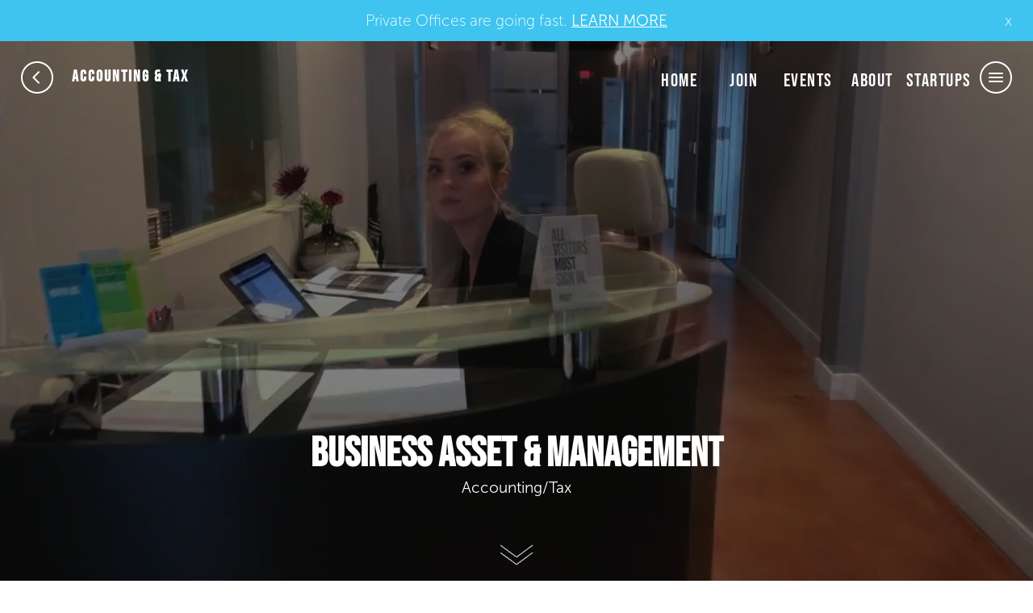

--- FILE ---
content_type: text/css
request_url: https://collectiveventures.org/wp-content/themes/ventures/css/style.css
body_size: 24428
content:
@charset "utf-8";
/*  CSS file v1.0 - Fully loaded for The collectives
* 
* 
* This file contains all the classes used in site and easy to customise.
*/

/*=============================Reset Start Here=============================*/


html, div, span, object, iframe, h1, h2, h3, h4, h5, h6, p, blockquote, pre, abbr, address, cite, code, del, dfn, em, img, ins, kbd, q, samp, small, strong, sub, sup, var, b, i, dl, dt, dd, ol, ul, li, fieldset, form, label, legend, table, caption, tbody, tfoot, thead, tr, th, td, article, aside, canvas, details, figcaption, figure, footer, hgroup, menu, nav, section, summary, time, mark, audio, video, main {
  margin:0;
  padding:0;
  border:0;
  outline:0;
  font-size:100%;
  vertical-align:baseline;
  background:transparent;
}
.notification-banner{
	    text-align: center;
    background-color: #3ec4ef;
    font-size: 1.5vw;
    width: 100%;
    line-height: 4vw;
   font-family: MuseoSans-100,sans-serif;
    height: 4vw;
	position:relative;
	color:white;
	transition:0.5s;
	z-index:999;
	overflow:hidden;
}
#note-text a{
	    font-size: 1.5vw;
    color: white;
    text-decoration: underline !important;
}
#close-note{
	    position: absolute;
    right: 2vw;
	cursor:pointer;
}
	#scroll-btn{
	animation-name: fadein;
  animation-duration:1s;
					 -webkit-animation-name: fadein; /* Safari 4.0 - 8.0 */
  -webkit-animation-duration: 1s; /* Safari 4.0 - 8.0 */
	animation-iteration-count: infinite;
}
@-webkit-keyframes fadein {
  0% { opacity:1; }
    50% { opacity:0.5; }
    100% { opacity:1; }
}

.panel-half{
	width: 50%;
	float:left;
	overflow:hidden;
	    height: 25vw;
	    margin-top: 2.5%;
}
.bottom-cnt > a {
    text-decoration: underline !important;
    font-size: 1.5vw !important;
    /* position: absolute; */
    /* bottom: 10%; */
    font-family: "BebasNue",sans-serif;
    line-height: 40px !important;
    letter-spacing: 1px !important;
    color: white;
    text-decoration: underline !important;
}

.call-n a {
    color: #fff;
    display: inline-block !important;
    padding: 6px 0;
    font-size: 1.5vw !important;
    /* position: absolute; */
    /* bottom: 10%; */
    font-family: "BebasNue",sans-serif;
    letter-spacing: 1px !important;
    color: white;
    text-decoration: underline !important;
}

article, aside, details, figcaption, figure, footer, header, hgroup, menu, nav, section, main {
  display:block;
}
.rc-anchor-normal{
	height:25vw !important;
}
.header-options{
	float:left;
	position:relative;
	z-index:2;
}
.header-options li{
	    display: inline-block;
    display: inline-block;
    font-size: 23px;
    margin-top: 2.5%;
    width: 6vw;
    letter-spacing: 1.5px;
    font-weight: normal;
    text-align: center;
    position: relative;
}
.header-options > li > a{
	height:100%;
	width:100%;
	color:white;
	font-family:BebasNue,sans-serif;
}
#cafe-item{
	width:12vw;
}
.anr_captcha_field{
    margin-left: 10%;
    width: 304px;
    float: left;
	margin-top:2vw;
}
.build-business > span > input::placeholder{
	color:#454547;
}
#wpcf7-f3360-o1 > form > .wpcf7-submit , #wpcf7-f3361-o2 > form > .wpcf7-submit {
	border: none;
    cursor: auto;
    height: 4vw;
    margin-top: 1vw;
    width: 30%;
    
    right: 10%;
    font-size: 1.5vw;
    position: absolute;
    background-color: #454547;
    color: white;
}
p{font-weight:100;}

*{
    box-sizing:border-box;
    }
  
.cafe_bg{background:#2A7DE2;} 
  
.clearfix::after,
.clearfix::before{
    content:" ";
    display:table;
    }
  
.clearfix::after{
    clear:both;
    } 

/*
.agency-bg:before {
    content: '';
    position: absolute;
    top: 0%;
    left: 0%;
    width: 100%;
    height: 100%;
    box-shadow: inset 0px 0px 44px 11px rgba(0,0,0,0.8);
}*/
.agency-bg > h2{
	top: unset !important;
    font-weight: 900;
    left: 0px !important;
    bottom: 0px !important;
	width: 100%;
    text-align: center;
    margin: 0 !important;
    background: rgb(0,0,0,0.3);
	height: 4vw;
    line-height: 4vw !important;
	font-size: 1.5vw !important;
    font-family: "BebasNue",sans-serif !important;
	}

/* set image max width to 100% */
img {
  max-width:100%;
  height:auto;
  width:auto\9; /* ie8 */
  vertical-align:middle;
  border:none;
  outline:none;
    }


html {
  -ms-text-size-adjust:100%;
  -webkit-text-size-adjust:100%;
}

.inspacing .menu {
  padding-top:60px;
  }

nav ul {
  list-style:none;
}
blockquote, q {
  quotes:none;
}
blockquote:before, blockquote:after, q:before, q:after {
  content:'';
  content:none;
}
/* change colours to suit your needs */
ins {
  background-color:#ff9;
  color:#000;
  text-decoration:none;
}
/* change colours to suit your needs */
mark {
  background-color:#ff9;
  color:#000;
  font-style:italic;
  font-weight:bold;
}
del {
  text-decoration:line-through;
}
abbr[title], dfn[title] {
  border-bottom:1px dotted;
  cursor:help;
}
table {
  border-collapse:collapse;
  border-spacing:0;
}
/* change border colour to suit your needs */
hr {
  display:block;
  height:1px;
  border:0;
  border-top:1px solid #cccccc;
  margin:1em 0;
  padding:0;
}
input, select {
  vertical-align:middle;
}
a {
  text-decoration:none;
}
li {
  list-style:none;
}
input {
  border:none;
  cursor:auto;
}
* {
  margin:0;
  padding:0;
    }
a, button, a:active, button:active, a:focus, button:focus, a:hover, button:hover {
  cursor:pointer;
  outline:none;
  -webkit-appearance:none;
	font-family:'MuseoSans-300',sans-serif;
    }
input[type="submit"], input[type="button"], input[type="clear"] {
  -webkit-appearance:none;
}
input, input:active, input:focus, input:hover, textarea:hover, textarea:active, textarea:focus, textarea {
  outline:none;

    }

/*=============================Reset End Here=============================*/  
html{height:100%;}
body {
  margin:0;
  padding:0;
  font-size:100%;
  font-family:"BebasNue",sans-serif;
  height:100%;
  /* background-color:#ffffff; */
  }
  
.header_top {
 /*  background:url("../images/header-bg.png") no-repeat scroll; */
  background:url("../images/about-banner.jpg") no-repeat scroll;
  float:left;
  margin:0;
  padding-bottom:100px;
  -webkit-background-size:cover;
  -moz-background-size:cover;
  -o-background-size:cover;
  background-size:cover;
  width:100%;
  height:100vh;
}

.header_top_inner {
  background:#edf7ff;
  float:left;
  margin:0;
  padding-bottom:100px;
  width:100%;
  height:100%;
  }

.header_top_community {
  background:#fb9f72 url("../images/community-bg.png") no-repeat;
  float:left;
  margin:0;
  padding-bottom:112px;
  width:100%;
  -webkit-background-size:cover;
  -moz-background-size:cover;
  -o-background-size:cover;
  background-size:cover;
  height:100%;
  min-height:600px;
  }

.header_top_about {
  background:url("../images/about-banner.jpg") no-repeat scroll;
  float:left;
  margin:0;
  padding-bottom:80px;
  -webkit-background-size:cover;
  -moz-background-size:cover;
  -o-background-size:cover;
  background-size:cover;
  width:100%;
  height:100%;
  min-height:600px;
  }


.wrapper{
  width:100%;
  margin:0 auto;
  }
#top-wrapper{
	width:96%;
	height:100vh;
}

.logo {
  float:left;
  margin:0;
  position:relative;
  z-index:9999;
  }

.header {
  float:left;
  width:100%;
  }

.header_right {
  float:right;
  margin:0;
  }

.header_right .login {
  color:#fff;
  float:left;
  font-size:12px;
  font-weight:300;
  letter-spacing:3px;
  padding:14px 0 0;
  text-transform:uppercase;
  }
  
.navigation {
  float:right;
  padding-left:15px;
  }  

.hamburger {
  position:relative;
  z-index:9999;
  }

.cross {
  position:relative;
  z-index:9999;
  }
  
.part_two {
  margin-top:30px;
  }  

.menu {
	background: #D9D9D9 none repeat scroll 0 0;
	box-sizing:border-box;
  right:0;
 font-size: 3.3vw;
    padding: 15vw 2%;
  
  position:absolute;
    top: 0;
    width: 100%;
    z-index: 999;
    height: auto !important;
    bottom: 0;
  }
.mid-nav {
  display:table;
  height:100%;
  width: 60%;
	float:left;
}
.menu-right{
	    width: 40%;
    height: 100%;
    display: table;
	padding:0.5vw;
}
.menu-box{
	    width: 50%;
    height: 13vw;
	
    float: left;
    text-align: left;
    font-size: 1.2vw;
    padding: 5%;
    /* font-weight: normal; */
    font-family: MuseoSans-100,sans-serif;
}
.menu-box strong{
	font-family: MuseoSans-700,sans-serif;
    opacity: 0.3;
    font-size: 1.8vw;
}
.menu ul {
  margin:0;
  padding:0;
  display:table-cell;
  vertical-align:middle;
  list-style-type:none;
  list-style-image:none;
  float:right;
  }

.menu li {
    display: block;
    padding: 0px 0px;
    text-align: left;
    width: 50%;
    float: left;
    margin: 0.5% 0%;
  }

.menu ul li a {
  text-decoration:none;
  margin:0px;
  -webkit-transition:all 0.3s ease-out;
    -moz-transition:all 0.3s ease-out;
    -ms-transition:all 0.3s ease-out;
    -o-transition:all 0.3s ease-out;
  color:#fff;
  }

.menu ul li a:hover {
  /* color:#3ec4ef; */
  text-decoration:underline;
  }

.menu a {
  text-decoration:none;
     color: #575757;
  }

.menu a:hover {
  text-decoration:none;
	opacity:0.7;
  }

.glyphicon-home {
  color:white;
  font-size:1.5em;
  margin-top:5px;
  margin:0 auto;
  }
.hm-nv{float:left;width:100%;}
.hm-nv ul {
  display:table-cell;
  float:none;
	position:absolute;
	    bottom: 5%;
}
.single-ventures, .innovationcenter, .page-about{
	    width: 100%;
}
.page-about {
	bottom:20% !important;
}
.scroll-about{
	    bottom: 12% !important; 
}
.hm-nv ul li{float:right;clear:right;    display: block;
    width: 100%;
    margin-top: 20%;font-size:4vw;}
.hm-nv ul li a{float:left;width:100%;color:#fff;font-size:80px;font-weight:800;line-height:90px;  -webkit-transition:all 0.3s ease-out;-moz-transition:all 0.3s ease-out;-ms-transition:all 0.3s ease-out;-o-transition:all 0.3s ease-out;}
.hm-nv ul li a:hover{/* color:#3ec4ef; */text-decoration:underline;}
.caption h1 {
  color: #fff;
  font-size: 80px;
  font-weight: 800;
  line-height: 90px;
  padding-left: 623px;
  vertical-align: middle;
	display: table-cell;
    float: none;
    padding-bottom: 100px;
}
.fix-btn {
  bottom:10px;
  left:0;
  padding:0 15px;
  position:absolute;
  width:100%;
}

.header_top_about .wrapper, .header_top .wrapper, .startup_top_inner .wrapper, .startup_top_inner, .ventures_top_inner, .ventures_top_inner .wrapper, .inovation_top_inner .wrapper, .header_top_community .wrapper, .header_top_inner .wrapper, .header_top_calendar .wrapper{height:100%;}
.caption {
  display: table;
  float: right;
  height: 92%;
  padding: 0;
  position: relative;
  text-align: center !important;
  width: 100%;
	height: 100% !important;
    position: absolute;
    top: 0;
    left: 0;
	
}
.caption-data {
  display: table-cell;
  vertical-align: middle;
  width: 100%;
}
.caption h1 .underline { border-bottom:4px solid; }
.cmpadding { float:left; padding-top:10px; }
.scroll_down { bottom:0px; clear:both; float:right; left:0; text-align:center; padding:0 0 0; position:absolute; width:100%; }
/* .scroll_down { float:left; padding:75px 0 0px; clear:both; } */
 
.inovation_top_inner .scroll_down { /*bottom:105px; left:0;*/ } 
.scroll_down span { color:#fff; float:left; font-size:21px; font-weight:800; padding:8px 0 0; width:100%; }
.ventures{ float:left; width:100%; margin:0 0 0px; padding:35px 0px; background:transparent;text-align:center; }
.ventures h1 {   
	color: #454547;
    font-size: 53px;
    font-size: 4vw;
    letter-spacing: 1px; }
.creative_btn { float:right; }
.creative_btn {
border:1px solid;
border-radius:50px;
color:#fff;
float:right;
font-size:14px;
margin:20px 0 0;
padding:4px 15px;
text-align:center;
font-weight:300;
text-transform:uppercase;
width:320px;
}

.creative_btn img {
vertical-align:unset;
}

.creative_btn span {
padding:0 35px;
}
.ventures-main{
	float: left;
    border-bottom: 1vw solid white;
}
.the_ventures_wrapper{
	/* background-image: url("https://collectiveventures.org/wp-content/uploads/2019/07/WhiteDots2.jpg");*/
	background-color:#fafafa;
	float:left;
	width:100%;
}
.portfolio_main {
float:left;
margin:0;
width:100%;
	background-color:transparent;
	   
    background-position: center;
    background-size: auto;
	
}

.portfolio_main ul {
float:left;
width:100%;
}

.portfolio_main ul li {
display:inline;
padding:0 0 0px;
overflow:hidden;
width:100%;
float:left;
position:relative;
}

.port-overlay {
background:#3ec4ef;
bottom:0;
color:white;
left:0;
padding:6%;
position:absolute;
right:0;
top:0;
width:100.5%;
	opacity:0;
	/*
-ms-transform:translateX(-100%);
-webkit-transform:translateX(-100%);
-moz-transform:translateX(-100%);
-o-transform:translateX(-100%);
transform:translateX(-100%);
	*/
-webkit-transition:all 0.3s ease-out;
-moz-transition:all 0.3s ease-out;
-ms-transition:all 0.3s ease-out;
-o-transition:all 0.3s ease-out;
transition:all 0.3s ease-out;
}



.portfolio_main img {
width:100%;
}  

.port-overlay p {
font-size:14px;
padding:25px 0 55px;
font-weight:bold;
font-family:'MuseoSans-100',sans-serif;
	display:none;
}

.port-overlay a {
    color: #303032;

}

.port-overlay h3 {
	letter-spacing:0;
	font-weight:normal;
	margin-right: 0%;
	right:70%;
	text-align:center;
	opacity:0;
	margin-top:2vw;
	position:absolute;
	width:100%;
	font-size: 1.4vw;
}
.port-overlay h6{
	margin-right: 0%;
	text-align:center;
	opacity:0;
	font-size:0.8vw !important;
	    position: absolute;
	   right:0;
    left: -70%;
	width:100%;
    margin-top: 4vw;
	    padding: 0vw 1.5vw;
}
.port-overlay > h6 > a{
	color:white !important;
	font-size:0.8vw !important;
}
.learnmorebutton .weblink{
	width: 100%;
    color: #303032;
    text-decoration: none;
    font-size: 1.4vw;
    font-family: "BebasNue",sans-serif !important;
    letter-spacing: 0.5px;
}
.port-overlay > .fix-btn{
	margin-left:70%;
	opacity:0;
	text-align:center;
	    margin-left: 0%;
    opacity: 1;
    transition: 1s;
    width: 100%;
    height: 4vw;
    position: absolute;
    bottom: 0;
    left: 0;
    border: none;
    font-size: 1.5vw;
    font-family: "BebasNue",sans-serif !important;
    background-color: #DADEDC;
    line-height: 4vw;

	
}
.port-overlay > .fix-btn > a{
	width: 100%;
    font-size: 1.4vw;
    font-family: "BebasNue",sans-serif !important;
    letter-spacing: 0.5px;
}
.share-icon i {
background:#fff none repeat scroll 0 0;
border-radius:50%;
color:#3ec4ef;
font-size:13px;
height:25px;
padding:5px;
line-height:15px;
text-align:center;
width:25px;
-webkit-transition:all 0.3s ease-out;
-moz-transition:all 0.3s ease-out;
-ms-transition:all 0.3s ease-out;
-o-transition:all 0.3s ease-out;
}
  
/* .share-icon i:hover {
  background:#58585a none repeat scroll 0 0;
  }   */
.share-icon .fa.fa-twitter:hover, .collective_share .fa.fa-twitter:hover, .fleft_sec .fa.fa-twitter:hover, .web_share .fa.fa-twitter:hover{background:#1795d7 none repeat scroll 0 0;}
.share-icon .fa.fa-instagram:hover, .collective_share .fa.fa-instagram:hover, .fleft_sec .fa.fa-instagram:hover, .web_share .fa.fa-instagram:hover {background:#cc3366 none repeat scroll 0 0;}
.share-icon .fa.fa-facebook:hover, .collective_share .fa.fa-facebook:hover, .fleft_sec .fa.fa-facebook:hover, .web_share .fa.fa-facebook:hover {background:#1c71c9 none repeat scroll 0 0;}

.share-icon .fa.fa-google-plus:hover, .collective_share .fa.fa-google-plus:hover, .fleft_sec .fa.fa-google-plus:hover, .web_share .fa.fa-google-plus:hover {background:#f93d3d none repeat scroll 0 0;}
  
.share-icon {
  float:left;
  margin:0;
  padding:0;
  }

.weblink {
  float:right;
  font-weight:800;
  text-decoration:underline;
  font-size:2vh;
  }
  
.weblink:hover{
  text-decoration:none;
  }  

.share-icon a {
  padding:0 6px 0 0;
  }

.testimonial_outer{
  float:left;
  margin:0 0 0px;
  padding:55px 0px;
  width:100%;
	position:relative;
  background: #fafafa;
  height:300px;
	border-bottom:1vw solid white;
	text-align:center;
	
  }
.testimonial_outer h1{
	color: #454547;
    font-size: 4vw;
    letter-spacing: 1px;
    text-align: center;
}
.testimonial_outer h2{
	font-family: "MuseoSans-300",sans-serif;
    color: #454547;
    text-align: center;
}
.testimonial_outer .wrapper{height:100%;}
.whats_left{
  float:left;
  margin:0 0 0px;
  width:30%;
  position:relative;
  height:100%;
  }

.whats_right{
  float:right;
  margin:0 0 0px;
  width:100%;
  padding-top:0%;


  }

.whats_left h1 {
      color: #454547;
    font-size: 4vw;
    letter-spacing: 1px;
	
  }

.calender_link {
  color:#454547;
  font-weight:800;
  font-size:22px;
	text-decoration: underline !important;
    font-size: 1.5vw;
    letter-spacing: 1px;
    position: relative;
  font-family:"BebasNue",sans-serif !important;
  }
.calender_link:hover {
  text-decoration:none;
  }

.bx-wrapper {position:relative;margin:0px auto;padding:0;width:100%;*zoom:1;}
.bx-wrapper .slide {padding:0;margin:0;display:table;}
.bx-wrapper .bx-viewport {margin-left:0;z-index:1;width:100%;}
.bx-wrapper .bx-pager,
.bx-wrapper .bx-controls-auto {position:absolute;display:none;bottom:-30px;width:100%;}
.bx-wrapper .bx-loading {min-height:50px;background:url(images/bx_loader.gif) center center no-repeat #fff;height:100%;width:100%;position:absolute;top:0;left:0;z-index:2000;}
.bx-wrapper .bx-pager {text-align:center;font-size:.85em;font-weight:bold;color:#666;padding-top:20px;}
.bx-wrapper .bx-pager .bx-pager-item,
.bx-wrapper .bx-controls-auto .bx-controls-auto-item {display:inline-block;*zoom:1;*display:inline;}
.bx-wrapper .bx-pager.bx-default-pager a {background:#666;text-indent:-9999px;display:block;width:10px;height:10px;margin:0 5px;outline:0;-moz-border-radius:5px;-webkit-border-radius:5px;border-radius:5px;}
.bx-wrapper .bx-pager.bx-default-pager a:hover,
.bx-wrapper .bx-pager.bx-default-pager a.active {background:#000;}
.bx-wrapper .bx-next {position:absolute;top:0;right:0;width:16px;height:12px;cursor:pointer;background:url(../images/right-arrow-btn.png) no-repeat 0 0 ;}
.bx-wrapper .bx-prev {position:absolute;top:0px;right:55px;width:16px;height:12px;cursor:pointer;background:url(../images/left-arrow-btn.png) no-repeat 0 0 ;}
.bx-wrapper .bx-controls-direction a {position:absolute;top:88px;margin-top:0;margin-right:0px;outline:0;width:16px;height:12px;text-indent:-9999px;z-index:9;}

.out_main {
  background:#58585a;
  border-radius:50%;
  height:170px;
  text-align:center;
  width:50%;
  }

.post_date {
  display:table-cell;
  }

.post_content {
  display:table-cell;
  padding:0 0px 0 45px;
  vertical-align:middle;
  }
  
.post_content h2 {
  color:#58585a;
  font-weight:800;
  font-size:22px;
  }

.post_content p {
  color:#fff;
  padding-top:10px;
  font-weight:100;
  font-size:13px;
  }  

.month {
  color:#fff;
  float:left;
  letter-spacing:4px;
  padding-top:20px;
  font-size:14px;
  text-transform:uppercase;
  font-weight:700;
  width:100%;
  }

.date {
  color:#fbdc72;
  float:left;
  line-height:80px;
  font-weight:800;
  font-size:82px;
  width:100%;
  }

.day {
  color:#fff;
  font-weight:800;
  font-size:22px;
  }

.news_outer{
  float:left;
  display:table;
  margin:0 0 0px;
  width:100%;
  }

.video {
  display:table-cell;
  padding:50px 0px;
  vertical-align:middle;
  text-align:center;
  width:50%;
  }

.news_post{
  width:50%;
  display:table-cell;
  margin:0 0px;
  background:#edf7ff;
  }

.news_post ul {
  float:left;
  margin:0;
  width:100%;
  display:inline-block;
  }

.news_post li {
  display:inline;
  float:left;
  width:25%;
  position:relative;
  }
  
.news_post img {
  width:100%;
  }  

.hnews {
  float:left;
  width:50%!important;
  position:relative;
  vertical-align:top;
  }
  
.hnews span { font-size:53px; font-weight:800; position:absolute; left:50px; right:0px; top:40px; color:#313131;}
  
.tweet {
  background:#0099da none repeat scroll 0 0;
  color:#fff;
  float:left;
  font-size:13px;
  }
  
.innerGrid {position:absolute; left:0px; right:0px; top:0px; bottom:0px; padding:18px;}
.innerGrid p {
  font-size:13px;
  font-weight:100;
}
  

.tweet .fa.fa-twitter {
  background:#25aae1;
  border-radius:50%;
  color:#fff;
  font-size:13px;
  height:25px;
  line-height:24px;
  text-align:center;
  width:25px;
  }

.tweet a {
  padding:0px 0 0;
  position:absolute;
  bottom:15px;
  }
  
.news_post i{
   -webkit-transition:all 0.3s ease-out;
    -moz-transition:all 0.3s ease-out;
    -ms-transition:all 0.3s ease-out;
    -o-transition:all 0.3s ease-out;
  }   
  
.news_post i:hover {
  background:#313131 none repeat scroll 0 0 !important;
  }  

.ficon {
  bottom:10px;
  left:10px;
  position:absolute;
  }

.facebook .fa.fa-facebook {
  background:#2d469e;
  border-radius:50%;
  color:#fff;
  font-size:13px;
  height:25px;
  line-height:24px;
  text-align:center;
  width:25px;
  }

.instagram .fa.fa-instagram {
  background:#cc352e;
  border-radius:50%;
  color:#fff;
  font-size:13px;
  height:25px;
  line-height:24px;
  text-align:center;
  width:25px;
  }
  
.twitr .fa.fa-twitter {
  background:#25aae1;
  border-radius:50%;
  color:#fff;
  font-size:13px;
  height:25px;
  line-height:24px;
  text-align:center;
  width:25px;
  }  
  
.footer{
  width:100%;
  margin:0 0 0px;
  padding:0 0px 0px;
  float:left;
	    background-color: white;
  }
.footer .fullMap{
	margin-top:5%;
	     padding-left: 2.5vw;
    background: #454547;
}
.footer .mapOverlay{
	margin-top:5%;
	    padding-right: 2.5vw;
}

.contact_bg {
  background:#454547 none repeat scroll 0 0;
  border-radius:50px;
  margin:35px auto;
  padding:15px;
  width:65%;
	
  }

  .contact_text {
  background:#48484b none repeat scroll 0 0; 
  color:#fff;  
  font-size:22px;
  letter-spacing:1px;
  font-weight:800;
  padding:5px;
  margin:0px 0 0 15px;
  width:70%;
  line-height:40px;
  font-family:"BebasNue",sans-serif;
  }
  .es_widget_form{    padding:4px;}
 ::-webkit-input-placeholder { /* Chrome/Opera/Safari */ color:#fff; opacity:1; }
::-moz-placeholder { /* Firefox 19+ */ color:#fff; opacity:1; }
 :-ms-input-placeholder { /* IE 10+ */ color:#fff; opacity:1; }
 :-moz-placeholder { /* Firefox 18- */ color:#fff; opacity:1; }
  
  
#contact_description.input_txtarea::-moz-placeholder { color:#48484b; }
#contact_description.input_txtarea::-webkit-input-placeholder { /* Chrome/Opera/Safari */ color:#48484b; }
#contact_description.input_txtarea:-ms-input-placeholder { /* IE 10+ */ color:#48484b; }
#contact_description.input_txtarea:-moz-placeholder { /* Firefox 18- */ color:#48484b; }
#contact_description.input_txtarea { color:#fff; }
  
.contact_bg a:hover {
  background:#3ec4ef;
  }
  
.contact_bg h3 {
  color:white;
  float:left;
  font-size:22px;
  letter-spacing:1px;
  font-weight:800;
  padding:12px;
  }

.contact_bg a , .contact_button {
  background:white none repeat scroll 0 0;
  border-radius:50px;
  color:#454547;
  float:right;
  font-size:14px;
  -webkit-transition:all 0.3s ease-out;
    -moz-transition:all 0.3s ease-out;
    -ms-transition:all 0.3s ease-out;
    -o-transition:all 0.3s ease-out;
  letter-spacing:3px;
  padding:20px 40px;
  font-weight:300;
  letter-spacing:3px;
  text-transform:uppercase;
   font-family:"BebasNue",sans-serif;
  }
/*
.contact_bg a , .contact_button:hover {
  background:#FBDC72;
  } */

.bottom_footer{
  float:left;
  margin:0 0 0px;
  width:100%;
	    background: #454547;
  }

.fright_sec {
  float:right;
  margin:0;
  min-width:130px;
	    padding: 20px;
}

.fleft_sec {
  float:left;
  margin:0;
	    padding: 20px;
    line-height: 66px;
  }

.fleft_sec  ul {
  display:inline;
  }

.fleft_sec ul i {
  background:#fff none repeat scroll 0 0;
  border-radius:50%;
  color:#58585a;
  font-size:13px;
  height:25px;
  text-align:center;
  width:25px;
  line-height:24px;
  -webkit-transition:all 0.3s ease-out;
    -moz-transition:all 0.3s ease-out;
    -ms-transition:all 0.3s ease-out;
    -o-transition:all 0.3s ease-out;
  }
  
 .contact_success {
  background:#fff none repeat scroll 0 0;
  border-radius:5px;
  color:green;
  float:left;
  margin:0 0 15px;
  padding:15px;
  width:100%;
}
.contact_error{
  background:#fff none repeat scroll 0 0;
  border-radius:5px;
  color:red;
  float:left;
  margin:0 0 15px;
  padding:15px;
  width:100%;
}
  
/* Safari 3.0 and Chrome only */
@media screen and (-webkit-min-device-pixel-ratio:0) {
    .fleft_sec ul i {
        line-height:25px;
  }
  
  .instagram .fa.fa-instagram {line-height:25px;}
  .tweet .fa.fa-twitter {line-height:25px;}
  .twitr .fa.fa-twitter {line-height:25px;}
  .facebook .fa.fa-facebook {line-height:25px;}
}  

.fleft_sec li {
  display:inline;
  padding:0 2px;
  }

.flogo {
  float:left;
  }

.fright_sec > p {
  color:#fff;
  font-size:14px;
  line-height:22px;
  font-weight:100;
	    padding-right: 30px;
  text-align:right;
  }
.fright_sec > p > a{
  color:#fff;
  font-size:14px;
  line-height:22px;
  font-weight:lighter;
  width:100%;
    float:left;
  
}
.fright_sec > p > a:hover{text-decoration:underline;}
.fleft_sec ul i:hover {
  background:#3ec4ef none repeat scroll 0 0;
  color:#fff;
  }

.innr {
  float:left;
  margin:0;
  width:100%;
  }

.row_one {
  float:left;
  width:100%;
  
  }

.grid {
  float:left;
  position:relative;
  margin:0;
  width:25%;
  }  
  
.table {display:table; width:100%;}
.row_one .grid {float:none; display:table-cell;}

.news_link {
  color:#58585a;
  float:left;
  text-transform:uppercase;
  font-size:20px;
	    z-index: 2;
    position: relative;
  }
  
.dark-color {
  color:#58585a !important;
  }

.news_link span {
  /* float:right; */
  font-weight:800;
  letter-spacing:2px;
  padding:8px 0 0 20px;
  }
.join_header_top > .wrapper > .header > .news_link > span{
	color:white;
}

.padding-top-bottom {
  padding:120px 0;
  }
  
.padding-t-b{
  padding:45px 0;
  }  

.light-color{
  background:#EDF7FF!important;
  }
.light-text{
	color:white !important;
}

.light-color ul li a {
  color:#58585A;
  }
  
  .light-color ul li a:hover {
  color:#58585A;
  }

.news_container{
  float:left;
  width:100%;
  margin:0 0px;
  }

.newsinr{
  width:100%;
  display:table;
  }

.grid_view{
  display:table-cell;
  vertical-align:top;
  position:relative;
  margin:0 0 0px;
  }
  
.width {
  width:16%;
  }  

.width1 {
  width:32%;
  }
  
.newsinr i:hover {
  background:#313131 none repeat scroll 0 0 !important;
  }


.newsinr i{
    -webkit-transition:all 0.3s ease-out;
    -moz-transition:all 0.3s ease-out;
    -ms-transition:all 0.3s ease-out;
    -o-transition:all 0.3s ease-out;
  }  

.grid_view p {
  font-size:13px;
  line-height:19px;
  clear:both;
  }

.grid_view img {
  width:100%;
  height:100%;
  }

.tweet_color {
  position:relative;
  background:#0099da none repeat scroll 0 0;
  color:#fff;
  padding:25px;
  }
  
.light_gr_color {
  background:#58585a none repeat scroll 0 0;
  color:#fff;
  padding:25px;
  }  

.facebook_color{
  position:relative;
  background:#233883 none repeat scroll 0 0;
  color:#fff;
  padding:25px;
  }

.light_gray_color{
  background:#c1d4e3 none repeat scroll 0 0;
  color:#fff;
  padding:25px;
  }

.grid_view .fa.fa-twitter {
  background:#25aae1 none repeat scroll 0 0;
  border-radius:50%;
  color:#fff;
  font-size:14px;
  height:30px;
  padding:8px;
  text-align:center;
  width:30px;
  }

.grid_view a {
  bottom:15px;
  padding:0;
  left:25px;
  position:absolute;
  }

.light_drak_color{
  background:#313131 none repeat scroll 0 0;
  color:#fff;
  padding:25px;
  }
  
.light_drak_color h3 {
  clear:both;
  color:#fff;
  font-weight:800;
  float:left;
  font-size:22px;
  line-height:24px;
  padding:12px 0;
  }

.light_drak_color .year {
  color:#fff;
  float:right;
  font-size:13px;
  text-transform:uppercase;
  }

.light_drak_color .date_post {
  color:#fff;
  float:left;
  font-size:13px;
  text-transform:uppercase;
  }  

.grid_view .fa.fa-facebook {
  background:#2d469e;
  border-radius:50%;
  color:#fff;
  font-size:14px;
  height:30px;
  padding:8px;
  text-align:center;
  width:30px;
  }

.grid_view .fa.fa-instagram {
  background:#cc3366;
  border-radius:50%;
  color:#fff;
  font-size:14px;
  height:30px;
  padding:8px;
  text-align:center;
  width:30px;
  }

.year {
  color:#313131;
  float:right;
  font-size:13px;
  text-transform:uppercase;
  }

.date_post {
  color:#313131;
  float:left;
  font-size:13px;
  text-transform:uppercase;
  }

.light_gray_color h3 {
  color:#313131;
  float:left;
  clear:both;
  font-weight:800;
  font-size:22px;
  line-height:24px;
  padding:12px 0;
  }

.light_gray_color p {
  color:#313131;
  }

/*.orange_cl{
  background:#fb9f72!important;
  }
.orange_cl:hover{
  background:#fff!important;
  }*/
 .contact_bg a.orange_cl { color:#fff; background:#fb9f72; }
.contact_bg a.orange_cl:hover { color:#58585a; background:#fff;}

.color_white{
  color:#fff;
  }

.about_container{
  background:#58585a;
  float:left;
  width:100%;
  margin:0 0px;
 /* padding-bottom: 85px;*/
  }

.about_wrapper{
  width:80%;
  margin:0 auto;
  }
.about_wrapper2{
  width:100%;
  margin:0 auto;
  }
#calender-slide > .about_wrapper{
	width: 95% !important;
}

.about_description {
  float:left;
  color:#fff;
  margin:0;
  padding:100px 20% 50px;
  text-align:center;
  width:100%;
  font-weight:100;
  font-size:16px;
  background: #D9D9D9;
  }

.about_description h2 {
	    color: #575757;
  font-size:22px;
  font-weight:800;
  line-height:25px;
  padding-bottom:20px;
  }

.about_description p {
  color:#fff;
  line-height:22px;
  font-size:14px;
  margin-bottom:25px;
  font-weight:100;
  }
  
.user_slide {
  float:left;
  padding:75px 0 25px;
  text-align:center;
  width:100%;
  }  

.main_pic {
  margin:0;
  text-align:center;
  }

.space_img {
  margin:100px 0 0 0; 
  }

.about_bottom {
  float:left;
  margin:120px 0;
  }

.column_one {
  float:left;
  margin:0;
  padding-right:10%;
  width:50%;
  }

.column_one h3 {
  color:#8f8f8f;
  font-weight:800;
  font-size:22px;
  line-height:25px;
  padding-bottom:20px;
  }

.column_one p {
  color:#fff;
  line-height:22px;
  font-size:14px;
  }


.calendar_container {
  background:#fafafa none repeat scroll 0 0;
  float:left;
  margin:0;
  min-height:560px;
  width:100%;
  }

.all_calendar_post{
  float:left;
      padding-top: 3%;
    padding-bottom: 3%;
  margin:0 0px;
  width:100%; 
  }

.cl_outer {
  display:table;
  float:left;
  padding-bottom:60px;
  width:100%;
position:relative;
  }

.cl_post_date {
  display:table-cell;

  }


.cl_post_content {

	  display:table-cell;

  padding:0 45px 0 25px;
  vertical-align:middle;
	margin-left:1%;
	margin-top:0%;
	
  }

.cl_post_content h2 {
	
  color:#fbdc72;
  font-weight:800;
  font-size:25px;
  margin-left:62%;
	width:45%;
  }

.cl_post_content p {
  color:#fff;
  padding-top:10px;
  font-size:14px;
  margin-left:62%;
	width:45%;

  }
.cl_post_content img{
	float:left;
	width:60%;
	border-top-right-radius:20px;
}
.buttonforInfo{
	border:none;
	background-color:#fbdc72;
	color:#58585a;
	width:110px;
	height:30px;
	font-size:16px;
	margin-left:-110px;
	position:absolute;
	border-top-right-radius:20px;
}

.content{
	position:relative;
}
.buttonforInfo:hover{
	background-color:#58585a;
	color:#fbdc72;
	font-size:18px;
	transition: 0.5s;
}
.out_main_cl {
  background:#fbdc72 none repeat scroll 0 0;
  height:215px;
  text-align:center;
  width:200px;
	margin-top:15px;
  }

.out_main_cl .month {
  color:#fff;
  float:left;
  padding-top:24px;
  font-size:20px;
  width:100%;
  }

.out_main_cl .date {
  color:#58585a;
  float:left;
  line-height:90px;
  font-size:35px;
  width:100%;
  }

.out_main_cl .day {
  color:#fff;
  font-size:21px;
  }

.add_calender {
  vertical-align:middle;
  width:100%;
	margin-top:-15px;
  }

.timepm {
  display:table-cell;
  vertical-align:middle;

	 color:#fff;
  font-weight:100;
  padding-right:18px;
  font-size:20px;
	
  }

.timerm {
  display:table-cell;
  }
.endcalendarrm{
		padding-top:10px;
	}
.endcalendarpm{
		padding-top:10px;
	}
.hrs {
  border-radius:6px;
   color:#fff;
  float:left;
  font-weight:400;
  font-size:20px;
  padding:5px 0;
  text-align:center;
padding-left:20px;
  }

.mins {
  border-radius:6px;
   color:#fff;
  float:left;
  font-weight:400;
  font-size:30px;
  padding:5px 0;
  text-align:center;
  width:20%;
	margin-left:-5px;
  }

.add_reminder {
  float:left;
  width:100%;
  margin:0;
  position:relative;
  }

.cl_top {
  background:#48484b none repeat scroll 0 0;
  border-radius:5px 5px 0 0;
  float:left;
  height:28px;
  width:100%;
  }
.ventures-contactinfo > .row > .col-sm-4 > a {
    text-decoration: none !important;
    font-family: MuseoSans-300,sans-serif !important;
    color: black;
}
.cmn_three > p > a {
    color: black;
    font-family: BebasNue,sans-serif;
    font-size: 1.3vw;
}
.ventures-contactinfo > .row > .col-sm-4 > a {
    text-decoration: none !important;
    font-family: MuseoSans-300,sans-serif !important;
    color: black;
}
.cmn_three > p > a {
    color: black;
    font-family: BebasNue,sans-serif;
    font-size: 1.3vw;
}

.the-ventures-info {
    background-color: #ffffff;
    float: left;
	width:100%;
}
.the-ventures-info > .row > .col-sm-4 {
    width: 33.1%;
    float: left;
    text-align: center;
    padding: 4vw 2vw 0vw 2vw;
}
.the-ventures-info > .row > .col-sm-4 > h1 {
    /* opacity: 0.2; */
    font-size: 6vw;
    color: #D9D9D9;
}
.line-venture {
    width: 50%;
    margin-left: 25%;
    height: 3px;
    background-color: #48484b;
}
.the-ventures-info > .row > .col-sm-4 > p {
    font-size: 1.3vw;
    padding: 3vw 0vw;
    padding-top: 2vw;
    font-family: MuseoSans-300,sans-serif;
    opacity: 0.8;
}
.the-ventures-info > .row > button {
    line-height: 4vw;
    height: 4vw;
    width: 15vw;
    border: none;
    background-color: #48484b;
    color: white;
    font-size: 1.5vw;
    font-family: BebasNue,sans-serif;
    letter-spacing: 0.5px;
    margin-bottom: 4vw;
    margin-top: 2vw;
}
.welcome-ventures {
    float: left;
    width: 100%;
    background-color: #D9D9D9;
    text-align: center;
}
.welcome-ventures > .row > .col-sm-12 {
    padding: 0vw 4vw;
}
.welcome-ventures > .row >.col-sm-12 > h1 {
    font-size: 3vw;
    letter-spacing: 0.5px;
    padding: 3vw 0vw;
    padding-top: 4vw;
}
.line-venture {
    width: 50%;
    margin-left: 25%;
    height: 3px;
}
.welcome-ventures > .row > .col-sm-12 {
    padding: 0vw 4vw;
}
.welcome-ventures > .row >.col-sm-12 > p {
    font-weight: 100;
    font-size: 1.3vw;
    padding: 3vw 0vw;
    font-family: MuseoSans-300,sans-serif;
    opacity: 0.7;
}
.ventures-contactinfo {
    text-align: center;
    background-color: #D9D9D9;
    float: left;
	    height: 20vw;
    width: 100%;
}
.the-ventures-info > .row {
    text-align: center;
    clear: left;
}
.ventures-contactinfo > .row > h1 {
    font-size: 3vw;
    letter-spacing: 0.5px;
    padding: 3vw 0vw;
    padding-top: 4vw;
}
.ventures-contactinfo > .row > .col-sm-4 {
    width: 33.1%;
    display: inline-block;
    font-size: 1.9vw !important;
    font-family: MuseoSans-300,sans-serif;
}
.ventures-contactinfo > .row > .col-sm-4 > a {
    text-decoration: none !important;
    font-family: MuseoSans-300,sans-serif !important;
    color: black;
}
.collective_share {
    padding: 4vw 0vw;
    padding-top: 0vw;
}
.collective_share {
    padding: 4vw 0vw;
    padding-top: 0vw;
}
@media only screen and (max-width: 767px) {

	.notification-banner {
    font-size: 3.8vw;
    line-height: 15vw;
    height: 15vw;

}
	.mid-nav {

    width: 100%;
   
}
	.menu-box {
        height: 25vw;
    float: left;
    text-align: left;
    font-size: 4vw;
    margin-top: 5vw;
    padding: 0%;
	}
	.menu-box strong {
    font-family: MuseoSans-700,sans-serif;
    opacity: 0.3;
    font-size: 4.5vw;
}
	.menu {
    font-size: 6vw;
}
	.menu-right {
    width: 100%;
    padding: 0vw;
}
	
#note-text a {
    font-size: 3.5vw;
	}
	.sendstartup > input {
    padding: 6px 0;
    font-size: 1.5vw;
    position: absolute;
    font-size: 4vw;
    bottom: 10%;
    right: 4%;
	}
.sendstartup > input {
    font-size: 5vw;
	}
	.startupdescription > .wpcf7 > form > .help-fill .sendstartup {

    right: 15vw;
}
.out_main_cl {
  height:150px;
 width:100%;
	margin-top:15px;
  }

.out_main_cl .month {

  padding-top:5px;

  }

.out_main_cl .date {

  line-height:40px;

  }
	

.timepm {

	width:unset !important;
	margin-top:5px;
  }
	.endcalendarrm{
		margin-top:-20px;
	}
.endcalendarpm{
		margin-top:-5px;
	}
.timerm {
	width:unset !important;
	
  }
.hrs {

padding-left:15px;
  }

.mins {

  width:20%;
	margin-left:-5px;
  }
	

.cl_post_content img{
	float:left;
	width:100%;
}
.cl_post_content h2 {
	margin-left:0%;
	width:100%;
	padding-top:20px;
  }

.cl_post_content p {
 margin-left:0%;
	width:100%;

  }
}

.st_one {
  left:13px;
  position:absolute;
  top:-7px;
  }

.st_two {
  right:13px;
  position:absolute;
  top:-7px; 
  }

.add_cldr {
  background:#fbdc71 none repeat scroll 0 0;
  border-radius:0 0 5px 5px;
  float:left;
  font-size:13px;
  padding:15px 8px;
  text-align:center;
  font-weight:100;
  width:100%;
  }

.yl_color {
  background:#fbdc72 none repeat scroll 0 0 !important;
  }

.yl_color:hover {
  background:#fff none repeat scroll 0 0 !important;
  }

.startup_top_inner {
  background:#fe5f55 none repeat scroll 0 0;
  float:left;
  margin:0;
  padding-bottom:62px;
  width:100%;
  }

.startup_container {
  background:#58585a none repeat scroll 0 0;
  float:left;
  margin:0;
  padding:3% 0 0;
  width:100%;
 /*  height:100%; */
  }

.services {
  float:left;
  margin:0;
  width:100%;
  }

.services li {
  display:inline-block;
  float:left;
  margin:0;
  padding:0 1%;
  width:25%;
  }
  
.services img {
  width:100%;
  }  

.services span {
  color:#fff;
  float:left;
  font-size:22px;
  font-weight:800;
  padding:20px 0 0 15px;
  text-transform:uppercase;
  }

.innr_startup{
  width:80%;
  margin:0 auto;
  }

.startup_description {
  float:left;
  margin:0;
  color:#fff;
  padding:150px 20%;
  text-align:center;
  width:100%;
  font-weight:100;
  }

.startup_description h2 {
  color:#fd5f55;
  font-size:22px;
  font-weight:800;
  line-height:25px;
  padding-bottom:20px;
  }

.startup_description p {
  color:#fff;
  line-height:22px;
  font-size:14px;
  }

.companies_type {
  float:left;
  margin:0 0 100px;
  width:100%;
  }

.companies_type h4 {
  color:#fd5f55;
  font-size:22px;
  font-weight:800;
  line-height:25px;
  padding-bottom:20px;
  }

.companies_type ul {
  float:left;
  margin:0;
  width:100%;
  }

.companies_type li {
  float:left;
  margin:0;
  padding:0 0.5%;
  width:16.66%;
  }

.companies_type img {
  width:100%;
  }

.startup_cnt {
  width:82%;
  }

.light_red{
  background:#FE5F55!important;
  color:#fff!important;
  }

.light_red:hover{
  background:#FFFFFF!important;
  color:#48484B!important;
  }

.ventures_top_inner {
  background:#3fc4ef;
  float:left;
  margin:0;
  padding-bottom:100px;
  width:100%;
  min-height:780px;
  }
  
.ventures_top_inner .caption{
  height:90%;
  }  

.company_name {
  float: right;
  margin: 0;
}

.company_name h6 {
  color:#fff;
  font-size:22px;
  font-weight:800;
  }

.company_name h3 {
  color:#3ec4ef;
  font-size:36px;
  font-weight:800;
  padding:10px 0 0;
  }

.banner_link {
  bottom: 0;
  float: right;
  margin: 0;
  position: absolute;
  right: 0;
}
.client_type {
    float: left;
    padding-bottom: 108px;
    width: 100%;
    background: #D9D9D9 none repeat scroll 0 0;
}

.client_type > h4 {
    font-weight: 800;
    font-size: 3vw;
    color: black !important;
    text-align: center;
    padding-bottom: 25px;
    line-height: unset;
}
.client_type li {
    /* background: #fff none repeat scroll 0 0; */
    box-sizing: border-box;
    float: left;
    /* height: 210px; */
    margin-right: .5%;
    margin-bottom: 15px;
    padding: 0 0.5%;
    width: 16%;
}
.phnum {
  padding: 20px 0 5px !important;
}
.website_link {
  color:#fff;
  float:left;
  padding-right:55px;
  font-size:22px;
  font-weight:800;
  text-decoration:underline;
  }
  
.website_link:hover {
  text-decoration:none;
  }  

.web_share {
  float:right;
  }

.web_share i {
  background:#fff none repeat scroll 0 0;
  border-radius:50%;
  color:#525257;
  font-size:13px;
  height:25px;
  line-height:16px;
  padding:5px;
  text-align:center;
  transition:all 0.3s ease-out 0s;
  width:25px;
  }
  
.web_share i:hover {
  background:#3EC4EF;
  color:#fff;
  }  

.web_share a {
  padding:0 5px;
  }
.ventures_container {
    background: #D9D9D9 none repeat scroll 0 0;
    float: left;
    margin: 0;
    padding: 0% 0 0;
    width: 100%;
}

.blue_clr{
  color:#3ec4ef!important;
  }

.clue_btn{
  background:#3ec4ef!important;
  color:#fff!important;
  }

.clue_btn:hover{
  background:#FFFFFF!important;
  color:#48484B!important;
  }

.collective_logo {
    float: left;
    width: 100%;
    text-align: center;
    padding: 65px 0 85px;
}

.three_colmn {
  float:left;
  margin:0 0 85px;
  width:100%;
  }

.cmn_one {
    float: left;
    width: 28%;
    font-family: 'MuseoSans-100',sans-serif;
}

.three_colmn p {
    color: black;
    font-size: 14px;
    font-weight: 100;
    line-height: 22px;
}

.cmn_two {
    float: left;
    padding-left: 5%;
    width: 33%;
    font-family: 'MuseoSans-100',sans-serif;
}
.cmn_two {
    float: left;
    padding-left: 5%;
    width: 33%;
    font-family: 'MuseoSans-100',sans-serif;
}

.shead {
 color: transparent;
    font-size: 14px;
    font-weight: 300;
    padding-bottom: 15px;
    letter-spacing: 5px;
    text-transform: uppercase;
  }


.collective_share i {
  border-radius:50%;
  color:#525257;
  font-size:13px;
  height:25px;
  line-height:16px;
  padding:5px;
  text-align:center;
  transition:all 0.3s ease-out 0s;
  width:25px;
  }
  
.collective_share i {
    font-size: 1.7vw !important;
    width: 4vw !important;
    height: 3vw !important;
    line-height: 3vw !important;
}
.collective_share i:hover {
  background:#3EC4EF;
  color:#fff;
  }  

.collective_share a {
  padding:0 8px 0 0px;
  }

.collective_share {
  padding-bottom:32px;
  }
  
.cmn_three {
    float: right;
    width: 35%;
    background-color: #ffffff;
    text-align: center;
}
.cmn_three h1 {
    font-size: 2vw;
    color: #a6a5a5;
    margin: 1.5vw 0vw;
}
.cmn_three p {
    font-size: 1.3vw;
    margin: 3vw 0vw;
}
.cmn_three > p > a {
    color: black;
    font-family: BebasNue,sans-serif;
    font-size: 1.3vw;
}
.cmn_three > .collective_share {
    padding: 2vw 0vw !important;
}
.cmn_three > .collective_share > a > i {
    font-size: 1.6vw !important;
    width: 1.8vw !important;
    height: 2vw !important;
    line-height: 2vw !important;
}
.cmn_three .website_link {
  color:#fff;
  float:left;
  font-size:22px;
  font-weight:800;
  padding-top:25px;
  text-decoration:underline;
  }

.cmn_three .website_link:hover {
  text-decoration:none;
  }

.our_team_sec{
 float: left;
    width: 100%;
    padding: 0 0 85px;
    background: #ffffff none repeat scroll 0 0;
  }
.our_team_sec h4 {
    font-weight: 800;
    padding-bottom: 25px;
    font-size: 5vw;
    padding-top: 5vw;
    color: #48484b;
    text-align: center;
}

.our_team {
  float:left;
  margin:0;
  width:100%;
  }

.our_team li {
    min-height: unset !important;
    margin: 2.5%;
    float: left;
    overflow: hidden;
    position: relative;
    width: 20%;
    padding: 0px;
}
  .teamImage {
    position: relative;
}
.our_team img {
    margin-bottom: 25px;
    width: 100%;
    /* max-height: 286px; */
}
.teamImage:before {
    content: '';
    position: absolute;
    top: 0%;
    left: 0%;
    width: 100%;
    height: 100%;
    box-shadow: inset 0px 0px 74px 12px rgba(0,0,0,0.8);
}
.name-team {
    font-weight: 900;
    left: 0px;
    bottom: 0px;
    width: 100%;
    text-align: center;
    margin: 0 !important;
    position: absolute;
    background: rgb(0,0,0,0.3);
    height: 4vw;
}
.our_team h6 {
    color: white;
    font-size: 14px;
    font-weight: 600;
    font-size: 1.5vw;
    margin-top: 0.2vw;
}
.our_team span {
    color: white;
    font-size: 14px;
    font-weight: 100;
    opacity: 0.7;
    min-height: 58px;
    display: inline-block;
    font-size: 1.3vw;
}
  
.contact_background{
  background:#58585a none repeat scroll 0 0;
  }  
  
.contact_top_inner {
  background:#58585a none repeat scroll 0 0;
  float:left;
  margin:0;
  padding-bottom:15px;
  width:100%;
  }
  
.contact_form_left{
  float:left;
  padding-right:20.5%;
  margin:0 0 0px;
  width:50%;
  height:100%;
  }

.contact_address_right{
  float:right;
  margin:0 0 0px;
  width:50%;
  }   
  
.contact_form_left h1 {
  color:#fff;
  font-size:80px;
  font-weight:800;
  line-height:80px;
 
  }

.inr_form{
  float:left;
  margin:0 0px;
  width:100%;
   height:100%;
  position:relative;
  
  }
.fixed-bottom {
  /*bottom:0;
  height:250px;
  position:absolute;*/
  float:left; width:100%;
} 
.input_txtarea {
  background:transparent none repeat scroll 0 0;
  border:0 none;
  color:#fff;
  overflow:auto;
  height:300px;
  -webkit-transition:all 0.3s ease-out;
    -moz-transition:all 0.3s ease-out;
    -ms-transition:all 0.3s ease-out;
    -o-transition:all 0.3s ease-out;
  margin-top:20px;
  font-family:"BebasNue",sans-serif;
  font-size:22px;
  font-weight:800;
  resize:vertical;
  padding:20px 10px;
  width:100%;
  }

.input_txtarea:focus, .infield:focus {
 /* border:1px solid #fff; */
  border-radius:4px;
  }

.infield {
  background:transparent none repeat scroll 0 0;
  border:0 none;
  letter-spacing:3px;
  text-transform:uppercase;
  color:#fff;
  margin-top:20px;
  font-family:"BebasNue",sans-serif;
  font-size:14px;
  -webkit-transition:all 0.3s ease-out;
    -moz-transition:all 0.3s ease-out;
    -ms-transition:all 0.3s ease-out;
    -o-transition:all 0.3s ease-out;
  font-weight:300;
  padding:10px 5px;
  width:100%;
  }

.submit_btn {
  background:#48484b none repeat scroll 0 0;
  border-radius:50px;
  color:#fff;
  float:left;
  font-size:14px;
  font-weight:100;
  letter-spacing:3px;
  margin:45px 0;
  padding:22px 60px;
  text-transform:uppercase;
  transition:all 0.3s ease-out 0s;
  }

.submit_btn:hover {
  background:#ffffff none repeat scroll 0 0 !important;
  color:#48484b !important;
  }

.address_listing{
  float:left;
  width:32%;
  margin:0;
  padding: 0 7% 0 0;
  }

.address_listing li {
  color:#fff;
  float:left;
  font-size:14px;
  width:100%;
  font-weight:100;
  margin:0 0 20px;
  line-height:24px;
  }

.address_listing span {
  letter-spacing:4px;
  font-weight:300;
  word-wrap:break-word;
  text-transform:uppercase;
  }

.address_listing li b {
  font-weight:700;
  letter-spacing:1px;
  }

.address_listing li a {
  color:#fff;
  text-decoration:underline;
  }

.address_listing li a:hover {
  text-decoration:none;
  }
  
/*-----------------------*/
.address_listing1{
  float:left;
  width:32%;
  margin:0 2%;
  padding: 0 7% 0 0;
  }

.address_listing1 li {
  color:#fff;
  float:left;
  font-size:14px;
  width:100%;
  font-weight:100;
  margin:0 0 20px;
  line-height:24px;
  }

.address_listing1 span {
  letter-spacing:4px;
  font-weight:300;
  word-wrap:break-word;
  text-transform:uppercase;
  }

.address_listing1 li b {
  font-weight:700;
  letter-spacing:1px;
  }

.address_listing1 li a {
  color:#fff;
  text-decoration:underline;
  }

.address_listing1 li a:hover {
  text-decoration:none;
  }
/*---------------------*/

.address_listing2 {
  float:right;
  width:32%;
  padding: 0 7% 0 0;
  }

.address_listing2 li {
  color:#fff;
  float:left;
  font-size:14px;
  font-weight:100;
  width:100%;
  margin:0 0 20px;
  line-height:24px;
  }

.address_listing2 span {
  letter-spacing:4px;
  font-weight:300;
  word-wrap:break-word;
  text-transform:uppercase;
  }

.address_listing2 li b {
  font-weight:700;
  letter-spacing:1px;
  }

.address_listing2 li a {
  color:#fff;
  text-decoration:underline;
  }

.address_listing2 li a:hover {
  text-decoration:none;
  }

/*.inovation_top_inner {
   background:#3ebbe3 none repeat scroll 0 0;
  float:left;
  margin:0;
  padding-bottom:100px;
  width:100%;
  height:100%;
  min-height:650px; 
  background:url("../images/inovation.jpg") no-repeat scroll;
  float:left;
  margin:0;
  padding-bottom:100px;
  -webkit-background-size:cover;
  -moz-background-size:cover;
  -o-background-size:cover;
  background-size:cover;
  width:100%;
  height:100%;
  min-height:650px;
  }*/
  
.inovation_top_inner {
  background:rgba(0, 0, 0, 0) url("../images/inovation.jpg") no-repeat scroll 0 0; 
  -webkit-background-size:cover;
  -moz-background-size:cover;
  -o-background-size:cover;
  background-size:cover;
  float:left;
  height:100%;
  margin:0;
  width:100%;
  min-height:750px;
  padding-bottom:100px;
}  
  
  
 
/* .inovation_top_inner {
  background:url("../images/inovation.jpg") no-repeat scroll;
  float:left;
  margin:0;
  padding-bottom:62px;
  -webkit-background-size:cover;
  -moz-background-size:cover;
  -o-background-size:cover;
  background-size:cover;
  width:100%;
  } */

.caption_inovation h1 {
  color:#fff;
  font-size:50px;
  font-weight:800;
  line-height:50px;
  padding:250px 0 0;
  /* padding:80% 0 0; */
  }

.caption_inovation {
  display:table-cell;
  vertical-align:middle;
  width:20%;
  position:relative;
  }

.circle_banner {
  display:table-cell;
  padding-left:0%;
  text-align:left;
  padding-top:35px;
  vertical-align:middle;
  width:80%;
  }

.circle_banner img {
  width:75%;
  }

.inovation_container {
  background:#48484b none repeat scroll 0 0;
  float:left;
  margin:0;
  padding:3% 0 1%;
  width:100%;
  }

.inovation_wrapper {
  margin:0 auto;
  width:50%;
  }

.inovation_wrapper h1 {
  color:#fff;
  font-size:35px;
  font-weight:800;
  margin:35px 0 65px;
  padding:0 15%;
  text-align:center;
  }

.left_listing {
  float: none;
  margin: 0;
  padding: 0;
  width: 100%;
  display: inline-block;
  text-align: left;
  padding: 0;
}

.left_listing ul {
  float: left;
  margin: 0;
  width: 50%;
  padding:0 0 0 5%;
}
/* .left_listing ul:last-child {padding:0 0 0 5%;} */

.left_listing li {
  background:url("../images/bullet.png") no-repeat scroll 0 7px;
  color:#fff;
  font-size:18px;
  font-weight:800;
  padding:2px 0 2px 22px;
  }

/* .right_description {
  color:#fff;
  float:right;
  font-size:14px;
  margin:0;
  padding:0;
  line-height:22px;
  width:50%;
  } */
 .right_description {
  color: #fff;
  float: none;
  font-size: 15px;
  margin: 0;
  line-height: 22px;
  width: 90%;
  display: block;
  text-align: center;
  margin: 50px auto;
  font-weight: 300;

}
.right_description p {
  font-size: 21px;
  line-height: 30px;
  font-weight: 600;
  margin-bottom: 30px;
} 
.right_description span {
  font-weight:700;
  font-size:17px;
  }

.inovation_outer {
  display: table;
  height: 100%;
  width: 100%;
}

.fleft_sec ul {
  float:left;
  width:100%;
  }  

.circle_banner {
  display:block;
  text-align:center;
}  
.circle-banner-wrapper {
  float:none;
  width:100%;
  display:inline-block;
  max-width:1120px;
  position:relative;
  text-align:Center;
  margin-top:-55px;
}  

.circle-banner-wrapper h2 {position:absolute; left:50%; top:50%; color:#fff; font-family:"BebasNue",sans-serif;
height:90px; width:150px; margin-left:-75px; margin-top:-45px; font-size:80px; width:auto; text-transform:uppercase;}
img.imaginery-position {position:absolute; top:0; left:0; width:90%;}
.circle-row {display:inline-block; }
.row-half {width:50%;}
.row-medium {width:70%;}
.row-full {width:85%;}
.circle-block {display:inline-block; height:160px; width:160px; border-radius:50%; overflow:hidden; position:relative; margin:5px;}
.circle-block  img {width:100%;}
.circle-block h3 {position:absolute; top:0; left:0; height:100%; width:100%; text-align:center; font-family:"BebasNue",sans-serif; font-size:22px; background:#fff; text-align:Center; color:#3ebbe3; padding:10px; font-weight:800; display:table; -webkit-transform:scale(0); transform:scale(0); -ms-transform:scale(0); -moz-transform:scale(0); -webkit-transform:scale(0);transition:all ease 450ms; -webkit-transition:all ease 450ms; -ms-transition:all ease 450ms; -moz-transition:all ease 450ms; border-radius:50%;}
.circle-block:hover h3 {-webkit-transform:scale(1); -ms-transform:scale(1); -moz-transform:scale(1); transform:scale(1);-moz-transition:all ease 450ms; -webkit-transition:all ease 450ms; -ms-transition:all ease 450ms;  transition:all ease 450ms; }
.circle-block h3 span  {display:table-cell; vertical-align:middle;}
.circle-block.pull-top {margin-top:-20px;}
.circle-block.push-top {margin-top:70px;}
.circle-block.pull-left {float:left;}
.circle-block.pull-right {float:right;}
.mobile-only, .scroll_down.mobile-only {display:none;}
.map-outer {float:left;padding: 50px 0 200px;position:relative;width:100%;background: #D9D9D9;}
.space-map {float:none;margin:0 auto;padding:20px;position:relative;text-align:center;width:100%;}



/* 02-08-2016 */
.about_bottom ul{float:left;width:100%;}
.about_bottom ul li{float:left;width:100%; color:#fff;font-size:14px;line-height:22px;}
.about_bottom ul li {
  clear:left;
  color:#fff;
  float:left;
  font-size:14px;
  line-height:22px;
  list-style:outside none disc;
  margin:0 0 0 15px;
  width:auto;
}
/* 02-08-2016 */
/* 02-08-2016 */
  

.inov-foot .contact_bg a:hover{background:#3ebbe3;}

.web-links {display:table-cell;height:80%;padding-bottom:120px;vertical-align:middle;}
.owl-theme .owl-controls{display:none !important;}


.contact-rlt{height:100%;}
.contact-rlt .wrapper{height:100%;}


.amenities {
  float:left;
  width:100%;
  margin-bottom:80px;
}

.amenities > h2 {
  color:#fff;
  font-size:48px;
  font-weight:800;
  line-height:48px;
  margin-bottom:80px;
  max-width:492px;
  width:100%;
}

.amenities .amenity-companies {
  width:100%;
  float:left;
}

.amenities .amenity-companies ul li {
  float:left;
  margin-right:0.5%;
  width:16.11%;
}

.amenities .amenity-companies ul li a{
 display:block;
}

.amenities .amenity-companies ul li a span.pic {
  background:#404041;
  float:left;
  height:182px;
  width:100%;
  line-height:182px;
  text-align:center;
}

.amenities .amenity-companies ul li a span.pic img {
  vertical-align:middle;
  max-width:100%;
}

.amenities .amenity-companies ul li a span.text {
  color:#fff;
  float:left;
  font-size:16px;
  font-weight:100;
  margin:15px 0;
  min-height:70px;
  width:100%;
}

.amenities_top {
  float:left;
 /* margin:120px 0px 90px;*/
  width:100%;
}

.amenities_top .top_grp {
  float:left;
  width:33.3%;
  padding-right:30px;
}

.amenities_top .top_grp > h3 {
  color:#8f8f8f;
  font-size:30px;
  line-height:30px;
  margin-bottom:30px;
  font-weight:800;
}

.amenities_top .top_grp p {
  font-size:16px;
  line-height:22px;
  color:#fff;
}

.top_grp > h2 {
  color:#fff;
  font-size:24px;
  padding-left:30px;
  font-weight:800;
}

.top_grp li a {
  color:#fff;
  font-size:24px;
  background:url(../images/green-tick.png) no-repeat left center;
  padding-left:30px;
  font-weight:800;
}

.amenities-points {
  width:100%;
  float:left;
}

.amenities-points ul li{
  font-size:16px;
  color:#fff;
  line-height:22px;
  font-weight:100;
}

.amenities-points ul li span {
  color:#404041;
  float:left;
  font-weight:800;
  width:4%;
}

.amenities-points ul li span.detail {
  color:#fff;
  float:left;
  font-weight:100;
  width:96%;
}

.ven-clr{
  background:#68e982;
  }
  
.ven-clr a {
  background:transparent none repeat scroll 0 0;
  border:1px solid #fff;
  color:#fff;
  }

.contact_bg.ven-clr a:hover {
  background:#fff none repeat scroll 0 0;
  color:#68e982;
  }

.padding-t-b > span {
  color:#7ad7f6;
  }

.portfolio_inr {
     margin: 2.5%;
    float: left;
    overflow: hidden;
    position: relative;
    width: 20%;
  }

.portfolio_inr:hover .port-overlay {
	/*
-ms-transform:translateX(0%);
  -webkit-transform:translateX(0%);
  -moz-transform:translateX(0%);
  -o-transform:translateX(0%);
  transform:translateX(0%);
	*/
	opacity:1;
	transition:0.3s;
	
}


.fnd-hover{display:none;}
.founding-img:hover .fnd-hover{display:block;}
.founding-img:hover .fnd-normal{display:none;}

.services li:hover span {
  color:#fb5c53;
  }

.amenity-companies li:hover img {
  opacity:0.8;
  }

.venture{
  padding-bottom:150px;
  } 
  
.post-thumbnail.img { float:left; padding:15px;} 
.post_containers { background:#58585a none repeat scroll 0 0;} 
.postdata h1 { float:none;}
.postdata h6 { color:#fff;  padding:8px;}
.postdata p { color:#fff;}
svg.icon {  height:15px;     width:60px;}
.nav-previous {
    float:left;
    background:#3ec4ef;
    padding:10px;
}
.nav-next{
    float:right;
    background:#3ec4ef;
    padding:10px;
}
.screen-reader-text {display:none;}
.post_containers .navigation {
    float:none;
    padding:0;
}
.post_containers .navigation .nav-title {
    color:#000;
}
.single .news_link span {
    color:#fff;
}

/**************Feeds STart*************

span.ff-img-holder.ff-no-margin.ff-img-loaded {  max-height:250px !important;  float:left;   margin:0;}
.ff-theme-classic .ff-item .ff-img-holder {   outline:0px solid rgba(222,222,222,0.4)!important;}
.ff-item-cont img {   width:230px;   height:248px !important;}
.ff-content.readmore-js-section.readmore-js-collapsed {    display:none;}
.ff-item-cont a.readmore-js-toggle {    display:none !important; }
.ff-theme-classic.ff-style-4 .ff-item-meta {
    border-top:0px solid rgba(229,226,220,0.4) !important;    margin:214px 0 4px 0px !important;
    width:100%;    background:#000;    padding:7px 0 !important;  opacity:.7; 
  height:20px !important;  overflow:visible !important; position:absolute !important;
} 
#ff-stream-1 .ff-item, #ff-stream-1 .shuffle__sizer{    width:310px !important; }
.ff-layout-grid .ff-item, .shuffle__sizer{margin:0 !important;}
.ff-theme-classic .picture-item__inner, .ff-theme-classic .shuffle__sizer{padding:0px !important;}
.ff-content {       display:none;}
a.ff-timestamp {    display:none !important;}
.ff-instagram .ff-icon-inner {    background-color:#cc3366 !important;}
.ff-icon-inner{left:5px !important; font-size:15px; height:25px !important; width:25px !important; }
.ff-theme-classic.ff-style-4 .ff-userpic {    width:36px !important;    height:26px !important;    margin:0 10px 0 10px !important; }
.ff-icon-inner:after {    width:25px !important;    height:25px !important;    line-height:25px !important; }


**********End Feeds************/


/* New Css Start Here 06 JAN 2017 */

.who-we-outer {
  background:#454547 none repeat scroll 0 0;
  float:left;
  margin:0;
  padding:0px 0;
  width:100%;
  }
  
.who-we-outer h1 {
  color:#fff;
  font-size:75px;
  font-weight:500;
  text-align:center;
  line-height:75px;
  }
  
.unique-txt {
  color:#fff;
  font-size:30px;
  padding:20px 0 0px;
  font-weight:normal;
  text-align:center;
  font-family:"MuseoSans-100", sans-serif;
  }

.price-info{
  width:60%;
  padding:120px 0 0px;
  margin:0 auto;
  }

.price-step-one {
  border-bottom:7px solid #fbdc72;
  float:left;
  padding:0 0 40px;
  margin:0 0.3%;
  text-align:center;
  width:32.5%;
  }

.price-step-one h3 {
  color:#fbdc72;
  font-size:30px;
  font-weight:800;
  padding-bottom:10px;
  }

.price-step-one p {
  color:#fbdc72;
  font-size:14px;
  letter-spacing:6px;
  text-transform:uppercase;
  }

.price-step-two {
  border-bottom:7px solid #3ec4ef;
  float:left;
  padding:0 0 40px;
  margin:0 0.3%;
  text-align:center;
  width:32.5%;
  }

.price-step-two h3 {
  color:#3ec4ef;
  font-size:30px;
  font-weight:800;
  padding-bottom:10px;
  }

.price-step-two p {
  color:#3ec4ef;
  font-size:14px;
  font-weight:300;
  letter-spacing:6px;
  text-transform:uppercase;
  }

.price-step-three {
  border-bottom:7px solid #fe5f55;
  float:left;
  padding:0 0 40px;
  text-align:center;
  margin:0 0.3%;
  width:32.5%;
  }

.price-step-three h3 {
  color:#fe5f55;
  font-size:30px;
  font-weight:800;
  padding-bottom:10px;
  }

.price-step-three p {
  color:#fe5f55;
  font-size:14px;
  font-weight:300;
  letter-spacing:6px;
  text-transform:uppercase;
  }

.help-recent-outer{
  float:left;
  width:100%;
  height:900px; 
  margin:0 0px;
	position:relative;
	display:block;
  }

  .become_member3 .plan_header a {
    display: block;
    padding: 10px 20px;
    box-sizing: border-box;
    overflow: hidden; 
        border-radius: 3px;
}
.plan-icons{
	float: right;
    height: 35px;
}

.become_member3 .plan_header {
    padding: 0;
    font-size: 19px;
    margin: auto; 
    margin-bottom: 5px;
}

.become_member3 .plan_header:hover a{
  background-color:#3ec4ef;
	transition:1s;
}

.become_member3 .plan_header a i {
    color: #303032;
    font-size: 26px;
    float: right;
}

.become_member3 .plan1 a {
	    background: white;

}

.become_member3 .plan2 a {
	    background: #E8E8E8;

}

.become_member3 .plan3 a {
	    background: #cecece;

}

.become_member3 .plan4 a {
	 background: #bebebe;

}

.become_member3 .plan5 a {
	
    background: #a5a5a5;
}
   


.help-me {
  background:#D9D9D9 none repeat scroll 0 0;
  float:left;
  margin:0;
  height:50%;
  padding:40px 2%;
  width:50%;
	    border: 1vw solid white;
	position:relative;
  }
.rent-conference{
	height:50%;

}

.help-me h2 {
    color: #454547;
    font-size: 42px;
    font-weight: normal;
    line-height: 45px;
  	font-family:"BebasNue",sans-serif;

}

.help-me h2 br{
  display: none;
}

.help-fill {
  float:left;
  margin:35px 0 0;
  width:100%;
  }  

.input_txt {
  background:transparent none repeat scroll 0 0;
  border-bottom:2px solid #6b6b6e;
  color:#454547;
  font-size:13px;
  letter-spacing:0px;
  margin:3px 0 0;
  padding:18px 0;
  text-transform:initial;
  width:100%;
  font-family:"MuseoSans-300", sans-serif;

  }

.success-message {
  color:#68e982;
  float:left;
  font-size:30px;
  font-weight:800;
  }

.help-fill a {
  color:#fff;
  float:right;
  font-size:30px;
  font-weight:800;
  text-decoration:underline;
  }
  
.help-fill a:hover {
  text-decoration:none;
  }  

.msg-send {
  float:left;
  padding:50px 0 0;
  width:100%;
  }

.conference {
  background:url("../images/office-img.jpg") repeat scroll 0 0 / cover ;
  float:left;
  height:100%;
  padding:40px 2%;
  position:relative;
  width:50%;
	    border: 1vw solid white;
  }

.conference h3 {
  color:#fff;
  font-size:42px;
  font-weight:normal;
  line-height:45px;
  font-family:"BebasNue",sans-serif;

  } 
.become_member3 h3 span{		
	font-family:"MuseoSans-300", sans-serif;


}
.conference h3 br{
  display: none;
}

  .become_member3 {
    background: #D9D9D9  none repeat scroll 0 0;
    float: left;
    margin: 0;
    height: 50%;
    padding: 40px 2%;
    width: 50%;
    color: #fff;
	      border: 1vw solid white;
}
  .host-an-event {
  background:url("https://collectiveventures.org/wp-content/uploads/2019/05/hostanevent-gray.jpg") repeat scroll 0 0 / cover ;
    float: left;
    margin: 0;
    height: 50%;
    padding: 40px 2%;
    width: 50%;
	      border: 1vw solid white;
	  position:relative;
    color: #fff;
}
.host-an-event h3{
    color: #fff;
    font-size: 42px;
    font-weight: normal;
    line-height: 45px;
    margin-bottom: 30px;
    min-height: 90px;
    width: 100%;
    font-family:"BebasNue",sans-serif;
}
.become_member3 h3{
    color: #454547;
    font-size: 42px;
    font-weight: normal;

	    line-height: 45px;
    margin-bottom: 0px;
    min-height: 60px;
    width: 100%;	
    font-family:"BebasNue",sans-serif;
	    

}

.limited-subscription-notice{
  float: left;
}

.become_member3 h3 span {
    display: block;
    width: 100%;
    font-size: 18px;
    line-height: 29px;
    margin-top: 12px;
    color: #454547;
}

.bottom-cnt {
  bottom:100px;
  left:4%;
  margin:0;
  position:absolute;
  width:92%;
  }

.call-n {
  color:#fff;
  float:left;
  font-size:23px;
  font-weight:800;
  }
.call-n a{
  font-family:"BebasNue",sans-serif;

}

.bottom-cnt > a {
  color:#fff;
  float:right;
  font-size:23px;
  font-weight:800;
  text-decoration:underline;
font-family:"BebasNue",sans-serif;

  }
  
.bottom-cnt a:hover {
  text-decoration:none;
  }  
  
.n-outer {
  background:#fafafa none repeat scroll 0 0;
  float:left;
  width:100%;
  }  

.news-wrap{
     width: 70%;
  margin:0 auto;
  }

.post-off-main {

	 float: unset;
    margin: 0;
    padding: 10px 0 30px 0px;
    width: unset;
  }

.year-post {
  color:#313131;
  float:right;
  text-transform:uppercase;
  font-size:14px;
  font-weight:300;
  letter-spacing:5px;
  }

.month-post {
  color:grey;
  float:left;
  text-transform:uppercase;
  font-size:14px;
  font-weight:300;
	font-style:italic;
  }
.post-off-main {
    float: unset;
    margin: 0;
    /* padding: 10px 0 30px 0px; */
    padding: 0;
    height: 2vw;
    /* font-size: 1.2vw; */
    width: unset;
}

.news-main {
  border-bottom:2px dashed lightgrey;
  float:left;
  width:100%;
	    margin-top: 2.5%;
  }

.news-main h1 {
    font-size: 75px;
    font-weight: normal;
    color: #313131;
    padding: 10px 0;
    font-family: "BebasNue",sans-serif;
    font-size: 2.5vw;
    line-height: 2.5vw;
}
.news-main img {
    height: 15vw;
    float: left;
    margin-right: 2vw;
}
.news-main h6 {
  font-size:30px;
  font-weight:800;
  line-height:30px;
  color:#313131;
  padding:0 0 25px;
  }


.news-main p {
    font-size: 16px;
    line-height: 1.8vw;
    padding: 0 0 25px;
    font-family: 'MuseoSans-300',sans-serif;
    font-size: 1.1vw;
    color: grey;
}
.news-main h4 {
  font-family:'MuseoSans-300',sans-serif;
  font-size: x-large;
  }
.news-main p > strong > em{
  font-family:'Museo_Slab_500italic',sans-serif;	
}
.nws-social {
  float:left;
  padding:0 0 32px;
  width:50%;
  }

.nws-social li {
  display:inline;
  padding:0 5px;
  }

.nws-social li .fa-twitter {
     border: 1px solid lightgrey;
    border-radius: 50%;
    color: #54aced;
  font-size:15px;
  height:29px;
  line-height:30px;
  text-align:center;
  transition:all 0.3s ease-out 0s;
  width:29px;
  }

.nws-social li .fa-facebook {
  border: 1px solid lightgrey;
    border-radius: 50%;
    color: #54aced;
  font-size:15px;
  height:29px;
  line-height:30px;
  text-align:center;
  transition:all 0.3s ease-out 0s;
  width:29px;
  }

.nws-social li .fa-pinterest-p {
  border: 1px solid lightgrey;
    border-radius: 50%;
    color: #54aced;
  font-size:15px;
  height:29px;
  line-height:30px;
  text-align:center;
  transition:all 0.3s ease-out 0s;
  width:29px;
  }

.nws-social li .fa-tumblr {
  border: 1px solid lightgrey;
    border-radius: 50%;
    color: #54aced;
  font-size:15px;
  height:29px;
  line-height:30px;
  text-align:center;
  transition:all 0.3s ease-out 0s;
  width:29px;
  }
.blog-header{
	background-image: url("https://collectiveventures.org/wp-content/uploads/2019/07/blog-2-1.jpg");
    background-size: cover;
    background-position: top;
}
.newsHeader{
	background-color:#fafafa !important;
}
.newsHeader > .wrapper > .header > .header_right > .header-options > li > a{
	    color:  #454547 !important;
}
.readmore-blog{
	width:100%;
	float:right;
	margin-top:3%;
}
.readmore-blog button{
    border: none;
    padding: 7px 10px; 
	float: right;
    border-radius: 5px;
    color: lightgrey;
    background-color: #54aced;
}
.n-help-business {
  background: #48484b none repeat scroll 0 0;
  float: left;
  margin: 0;
  min-height: 350px;
  padding: 85px 10%;
  width: 100%;
	    position: relative;
}

.n-help-business > .h-wrap > div > form > .msg-send{
	position:relative !important;
}
.h-wrap {
  margin: 0 auto;
  width: 100%;
}
.h-wrap h1 {
  color:#fff;
  font-size:75px;
  padding-bottom:20px;
  font-weight:800;
  line-height:75px;
  }

.input-txt-sl {
  background:transparent none repeat scroll 0 0;
  border-bottom:2px solid #58585a;
  color:#fff;
  float:left;
  font-size:14px;
  letter-spacing:4px;
  margin:3px 0 0;
  padding:18px 0;
  text-transform:uppercase;
  width:48%;
  }

.input-txt-sl.fl-right {
  float:right;
  }

.send-ns {
  color:white;
  float:right;
  font-size:25px;
  font-weight:800;
  text-decoration:underline;
  background:transparent;
  font-family:"BebasNue",sans-serif;
  }
.grey-contact-button{
	color:#454547;
	font-family: MuseoSans-300,sans-serif;
    text-transform: uppercase;
	    padding: 6px 0;
	line-height: 1.5;


	    font-size: 1.5vw;
    font-family: "BebasNue",sans-serif;
    letter-spacing: 1px;
    text-decoration: underline !important;


}

.testimonial_outer .bx-controls-direction {
  display:none;
  }

.photo-gallery-outer {
  float:left;
  margin:200px 0 0;
  width:100%;
  }

.photo-gallery-outer ul {
  float:left;
  margin:0;
  width:100%;
  }

.photo-gallery-outer ul li{
  float:left;
  margin:0;
  display:inline;
  width:25%;
  }

.photo-gallery-outer ul li img{
  width:100%;
  }  

div.wpcf7-mail-sent-ok{
    border:0px solid #398f14 !important;
    float:left;
    color:#68e982;   
    font-size:26px;
    font-weight:800;
    margin:-40px 0 0 0px !important;
    padding:0 !important;
}
div.wpcf7-validation-errors{
    border:0px solid #f7e700 !important;
    color:#f00;
    font-family:"BebasNue",sans-serif;
    font-weight:800;

}
.help-fill .wpcf7-not-valid-tip { 
    border-bottom:3px solid #f00 !important;
}
.help-me .wpcf7-validation-errors {   
    margin:15px 0px 0 0;
    padding:0px 0 0 0;
    position:absolute;   
}
.h-wrap div.wpcf7-validation-errors{
    position:absolute;
    margin:-10px 0 0 0 !important;
    padding:0 !important;
}
.h-wrap span.wpcf7-not-valid-tip {
    left:-40px;
    float:right;
    position:relative;
}

/*  12 Jan 2017  */
.h-wrap div.wpcf7-validation-errors, .help-recent-outer div.wpcf7-validation-errors { font-weight:500; }
.help-me .help-fill .wpcf7-not-valid-tip { border-bottom:2px solid !important; }
.inr_form div.wpcf7-validation-errors { display:none !important; font-weight:500; margin-left:0; padding-left:0; }
.inr_form span.wpcf7-not-valid-tip { font-weight:500; }
.inr_form div.wpcf7-mail-sent-ok { bottom:45px; position:absolute; right:0; }

/*  Inner Forms  */
.h-wrap .wpcf7-form .wpcf7-form-control-wrap { float:left; width:48%; }
.h-wrap .wpcf7-form .wpcf7-form-control-wrap:nth-child(even) { float:right; }
.h-wrap .wpcf7-form .wpcf7-form-control-wrap .input-txt-sl { width:100%; float:left !important; }
.h-wrap span.wpcf7-not-valid-tip { position:absolute; right:10px; top:10px; left:auto; }

/*  16 Jan 2017  */
.header_top_inner.heightAuto { height:auto; }
.menu .logo { position:absolute; top:65px; }

.whats_right .bx-wrapper {float:left;}
.testimonials-slider { width:100% !important; }
.testimonials-slider .slide { width:100% !important; }
.contact_form_left input.infield { border-bottom:2px solid #48484b; border-radius:0; }
.contact_form_left h1 br { display:none; }

.contact_form_left .resize { float:left; position:relative; width:100%; }
.contact_form_left .resize::after { background:url("../images/resize.png") no-repeat scroll 0 0; bottom:0px; content:""; display:inline-block; height:25px; pointer-events:none; position:absolute; right:0; width:25px; z-index:5; }
.inovation_wrapper p {text-align: left;}
input[type="submit"], input[type="button"] {cursor: pointer;}
.call-n > span#phoneIcon {
    border: 2px solid #fff;
    border-radius: 4px;
    float: left;
    height: 32px;
    margin-right: 14px;
    padding: 0;
    text-align: center;
    width: 32px;
    line-height: 30px;
    font-size: 18px;
}
.header_top_inner.newsHeader { padding-bottom:30px; }
/* .contact_form_left .resize::before {background-color:#fff; content: ""; height: 40px; left: 0; position: absolute; top: 33px; width: 2px;} */
.call-n a { color:#fff; }
.single-news .news_link span {
    color: #454547;
}
.single-news .header_right .header-options li a {
    color: #454547 !important;
}
.singlenews .news-wrap .news-main img{
    height: auto;
    float: left;
    margin-right: 10px;
    width: 100%;
    margin-bottom: 5vw;

}
.page-navigation .navigation, .page-navigation .navigation .nav-links {float:left; width:100%;}
.page-navigation .navigation .nav-previous {float:left; width:auto;}
.page-navigation .navigation .nav-next {float:right; width:auto;} 
.page-navigation .navigation .nav-next, .page-navigation .navigation .nav-previous { display:inline-block;  margin-bottom:100px; color:#fff; background:transparent !important;  } 
.page-navigation .navigation .nav-next a, .page-navigation .navigation .nav-previous a{ border-radius:30px; border:2px solid #48484b;  display:inline-block; background:#48484b; padding:20px;} 
.page-navigation .navigation .nav-next a, .page-navigation .navigation .nav-previous a, 
.page-navigation .navigation .nav-next span, .page-navigation .navigation .nav-previous span {color:#fff;}
.page-navigation .navigation .nav-next a svg, .page-navigation .navigation .nav-previous a svg {
    border-color: #fff;  fill: #fff;vertical-align: middle; width: 34px;}
.page-navigation .navigation .nav-next a:hover, .page-navigation .navigation .nav-previous a:hover { background:#edf7ff;}
.page-navigation .navigation .nav-next a:hover svg, .page-navigation .navigation .nav-previous a:hover svg { fill:#48484b;}
.page-navigation .navigation .nav-next a:hover span, .page-navigation .navigation .nav-previous a:hover span { color:#48484b;}

.single.single-news .header_top {
    background: #fafafa !important;
    padding-bottom: 30px;
    height: auto;
    min-height: auto;
}
/*----------------28/9/2017-------------------*/
.about_description {line-height:28px;text-align:left;}
ul.disc {width:80%; padding-left:18px; padding-bottom:20px;}
ul.disc > li {list-style:disc; text-align:left;}
.about_description > span {display: inline-block;padding-bottom:17px;}
.space_img img {text-align:center;}





/*MYCHANGES-17*/
.woocommerce-checkout.woocommerce-page form h3 { color: #8f8f8f  !important;font-size: 30px !important;line-height: 30px !important;font-weight: 800 !important;margin-top: 50px !important;}

.woocommerce h3 {color: #8f8f8f !important;font-size: 30px !important;line-height: 30px !important;margin-bottom: 30px !important;font-weight: 800 !important;}

.woocommerce-checkout.woocommerce-page form .woocommerce-billing-fields .woocommerce-billing-fields__field-wrapper .woocommerce form .form-row-first, .woocommerce form .form-row-last, .woocommerce-page form .form-row-first, .woocommerce-page form .form-row-last {width: 100% !important;}


 .selection .select2-selection.select2-selection--single {background: none !important;border: none;border-bottom-color: currentcolor; border-bottom-style: none;border-bottom-width: medium;border-bottom: 2px solid rgba(255,255,255,0.4) !important;padding: 0px 0 !important;height: 30px !important;color: #fff !important;width: 100% !important;font-size: 14px !important;letter-spacing: 4px !important;text-transform: uppercase !important; border-radius: 0px !important; text-align: left !important;}


.select2-container--default .select2-selection--single .select2-selection__arrow {background: #FAFDFE !important;}
.select2-container--default .select2-selection--single .select2-selection__arrow b{border-color: #000 transparent transparent transparent !important;}

.select2-container--default .select2-selection--single .select2-selection__rendered {color: #fff !important;text-align: left !important;}
woocommerce form .form-row input.input-text {background: transparent none repeat scroll 0 0 !important;border-bottom: 2px solid rgba(255,255,255,0.4) !important;color: #fff !important;float: left;font-size: 14px !important;letter-spacing: 4px !important;margin: 3px 0 0 !important;padding: 18px 0 !important;text-transform: uppercase !important;}

.woocommerce form .form-row label { color: #8f8f8f !important;font-size: 20px !important;font-weight: 700 !important; margin-top: 30px;}
.woocommerce-billing-fields__field-wrapper .inovation_wrapper p {text-align: left !important;}

.my-1-white {color: #fff !important;font-size: 20px !important;line-height: 30px !important;font-weight: 800 !important;}
.my-1-anchor {color: #8f8f8f !important; margin-bottom: 20px;}
.my-1-anchor:hover {color: #fff !important;}
.mt-30 {margin-top: 30px !important;}
.woocommerce-Price-amount.amount {color: #fff !important; font-size: 15px !important;}
.text-white-custom {color: #fff !important;}
.d-inline-custom {display: inline-block !important;}


.woocommerce form .form-row input.input-text {
background: transparent none repeat scroll 0 0;
border-bottom: 2px solid rgba(255,255,255,0.4) !important;
color: #fff !important;
float: left;
font-size: 14px !important;
letter-spacing: 4px !important;
margin: 3px 0 0 !important;
padding: 18px 0 !important;
text-transform: uppercase !important;
}
.woocommerce-checkout.woocommerce-page .inovation_container .inovation_wrapper {margin:0 auto;width:70% !important;}
.woocommerce-checkout.woocommerce-page .inovation_container .inovation_wrapper .woocommerce-Price-amount.amount {font-size: 50px !important;}

.my-2-anchor{color: #fff !important;font-size: 14px !important;letter-spacing: 4px !important;text-transform: uppercase;}
.my-3-anchor{color: #fff !important;text-decoration: underline !important;}
.mt-10 {margin-top: 10px !important;}

/*20-08-2018*/
.woocommerce-checkout .inovation_wrapper p {
    color: #fff;
    font-size: 14px;
    letter-spacing: 4px;
    text-transform: uppercase;
}

.woocommerce-checkout #plandetails {
    color: #fff;
    text-decoration: underline;
}

#customer_details .col-1 {
    width: 100%;
}

#customer_details .col-1 .form-row {
    padding: 3px 2%;
    margin: 0 0 0px;
    width: 46%!important;
    float: left;
} 

#customer_details .col-1 .select2-selection {
    border: 0!important;
    display: block;
    height: auto!important;
}

#customer_details .col-1 .select2-selection .select2-selection__rendered{
    padding: 6px 0;
    border-bottom: 2px solid rgba(255,255,255,0.4) !important;
}

#customer_details .col-1 .select2-selection__arrow {
    background: none!important;
    top: auto;
    bottom: 20px; 
    height: auto;
}

#customer_details .col-1 .select2-selection__arrow b {
    border-color: #fff transparent transparent transparent!important;
}

#payment {
    margin-top: 36px;
}

#payment .wc_payment_methods {
    padding: 2px!important;
}

#payment .wc_payment_methods label[for=payment_method_stripe] {
    padding: 10px 10px!important;
    color: #48484b!important;
}

#payment .payment_box {
    background: #48484b!important;
    margin-top: 4px!important;
    margin-bottom: 0!important;
}

#payment .payment_box:before {
    border-bottom-color: #48484b!important;
}

#stripe-payment-data p {
    color: #fff;
    font-size: 15px;
    letter-spacing: 1px;
    text-transform: capitalize;
}

#stripe-payment-data p a {
    color: #fff;
    text-decoration: underline;
    margin: 0 7px;
}

#wc-stripe-cc-form label {
    margin-top: 0;
}

#wc-stripe-cc-form .form-row {
    padding: 0!important;
}

.wc-stripe-elements-field {
    margin: 5px 0;
    background-color: #343434;
    outline: 0;
    padding: 14px 20px;
    border-radius: 5px;
}

.form-row.place-order {
    padding: 30px 0px 0px 0px !important;
        background: #48484b;
}

.form-row.place-order button {
background: #ebe9eb none repeat scroll 0 0!important;
    border-radius: 50px!important;
    color: #58585a!important;
    float: right;
    font-size: 14px!important;
    -webkit-transition: all 0.3s ease-out;
    -moz-transition: all 0.3s ease-out;
    -ms-transition: all 0.3s ease-out;
    -o-transition: all 0.3s ease-out; 
    letter-spacing: 3px!important;
    padding: 20px 40px!important;
    font-weight: 300!important;
    letter-spacing: 3px;
    text-transform: uppercase;
    font-family: "BebasNue",sans-serif;
    padding: 17px 40px;
}

.wc-stripe-elements-field {
    border: 0!important;
    margin: 5px 0;
    padding: 15px 15px!important;
    background-color: #ebe9eb!important;
    outline: 0;
} 
#order_review .shop_table thead th {
    background: #919193;
}

.woocommerce-checkout.woocommerce-page .inovation_container .inovation_wrapper #order_review .shop_table .woocommerce-Price-amount.amount {
    font-size: 17px!important;
    color: #fff!important;
    letter-spacing: 2px !important;
    font-weight: 300;
}

#order_review {
    margin-top: 35px;
}

#order_review table {
    border: 1px solid #919193;
    border-radius: 0; 
    color:#fff;  
} 

#order_review table tfoot th , #order_review table tfoot td , #order_review table tbody td {
    border-top: 1px solid rgb(111, 111, 113);
    background: #9191931f;
} 

.first-payment-date {
    margin: 15px 0;
    text-decoration: underline;
}

.woocommerce-thankyou-order-received {
    background: #009688;
    padding: 13px 30px;
    margin-bottom: 20px;
    border-radius: 4px; 
}

.woocommerce-thankyou-order-details {
    background: #8f8f8f;
    padding: 12px 20px;
    width: 400px;
    border: 2px solid white;
}

.woocommerce-thankyou-order-details li {
    width: 100%;
    margin-bottom: 12px;
    border: 0!important;
    color: #fff;
    border-bottom: 1px dashed #c1c1c1!important;
    padding: 8px 0;
}

.woocommerce-thankyou-order-details li strong {
    display: inline-block!important;
    width: auto;
    margin-left: 8px;
}

.woocommerce-checkout.woocommerce-page .inovation_container .inovation_wrapper .woocommerce-thankyou-order-details li strong .woocommerce-Price-amount {
    font-size: 17px!important;
}

.woocommerce-order-overview__payment-method {
    display: none;
}

.woocommerce-thankyou-order-details ~ p a {
    color: #fff;
    text-decoration: underline;
}
.woocommerce-thankyou-order-details ~ p {
    text-transform: capitalize!important;
    margin-bottom: 16px;
}

.woocommerce-table--order-details {
    border: 1px solid #919193!important;
    border-radius: 0!important;
    color: #fff;
}

.woocommerce-table--order-details thead th {
    background: #919193;
}

.woocommerce-checkout.woocommerce-page .inovation_container .inovation_wrapper .woocommerce-table--order-details td .woocommerce-Price-amount.amount {
    font-size: 17px!important;
}
 
.woocommerce-table--order-details tbody td, .woocommerce-table--order-details tfoot td, .woocommerce-table--order-details tfoot th {
    border-top: 1px solid rgb(111, 111, 113);
    background: #9191931f;
}

.woocommerce-order-received .woocommerce-order-details .woocommerce-order-details__title {
    color: #8f8f8f;
    font-size: 30px;
    line-height: 30px;
    font-weight: 800;
    margin-top: 50px;
    margin-bottom: 20px;
}

.woocommerce-table--order-details + header h2 {
    color: #8f8f8f;
    font-size: 30px;
    line-height: 30px;
    font-weight: 800;
    margin-top: 50px;
    margin-bottom: 20px!important;
}

.my_account_orders {
    border: 1px solid #919193!important;
    border-radius: 0!important;
    color: #fff;
    font-size: 1em!important;
}

.my_account_orders thead th{
    background: #919193;
    padding: 9px 12px!important;
    vertical-align: middle;
}

.woocommerce-checkout.woocommerce-page .inovation_container .inovation_wrapper .my_account_orders .woocommerce-Price-amount.amount {
    font-size: 17px!important;
}

.my_account_orders tbody td a {
    color: #fff;
    text-decoration: underline; 
}

.my_account_orders tbody td{
      padding: 4px 12px!important; 
      border-top: 1px solid rgb(111, 111, 113)!important;
      background: #9191931f!important;
 }

/*.my_account_orders tbody td.order-actions a {
    background: #ebe9eb none repeat scroll 0 0!important; 
    border-radius: 50px!important;
    color: #58585a!important;
    float: right;
    font-size: 13px!important;
    -webkit-transition: all 0.3s ease-out;
    -moz-transition: all 0.3s ease-out;
    -ms-transition: all 0.3s ease-out;
    -o-transition: all 0.3s ease-out;
    letter-spacing: 3px!important;
    padding: 12px 29px!important;
    font-weight: 300!important;
    text-transform: uppercase;
    font-family: "museo-sans-rounded",sans-serif;
}*/

.woocommerce-customer-details h2 {
    color: #8f8f8f;
    font-size: 30px;
    line-height: 30px;
    font-weight: 800;
    margin-top: 50px;
    margin-bottom: 20px!important;
}

.woocommerce-customer-details address {
    background: #8f8f8f;
    padding: 12px 20px!important;
    width: 450px!important;
    border-radius: 0!important;
    border: 0!important;
    color: #fff;
    line-height: 34px;
}

.woocommerce-customer-details address p {
    position: relative;
}
.woocommerce-customer-details address p:before {
    top: 5px;
}

/*.woocommerce-account .inovation_wrapper {
    margin: 0 auto;
    width: 70% !important;
}*/

.woocommerce-account .inovation_wrapper {
    margin: 0 auto;
    width: 80% !important;
}

.woocommerce-account .woocommerce-MyAccount-navigation ul li a {
    color: #fff;
    background: #919193;
    display: block;
    padding: 7px 15px;
    font-size: 15px; 
    border-bottom: 1px solid #7c7c7c;
}
.woocommerce-account .woocommerce-MyAccount-navigation ul li.is-active a{
  background: #757575!important;
} 

.inovation_container{
  min-height: 100vh;
}
 
#slide-2355 h2 , #slide-2354 h2{
    color: #ffffff;
    font-size: 50px;
    line-height: 30px;
    font-weight: 800;
    margin-top: 25px;
    margin-bottom: 30px;
}
#slide-2355 form   { 
    border: 0;
    margin: 0; 
    padding: 0;
    width: 50%;
}

#slide-2354 form{
    border: 0;
    margin: 0; 
    padding: 0;
    width: 100%;
}

#slide-2355 form input , #slide-2354 form input {
    padding: 10px 0px!important;
}

#slide-2355 form label , #slide-2354 form label{
    font-size: 13px!important;
    color: #ffff!important;
    font-weight: 300!important;
    letter-spacing: 3px;
    text-transform: uppercase;
}

#slide-2355 .woocommerce-form__label-for-checkbox , #slide-2354 .woocommerce-form__label-for-checkbox {
    display: none;

}

.lost_password a {
    color: #fff;
    text-decoration: underline;
    margin-top: 15px;
    margin-bottom: 20px;
    display: inline-block;
}

.lost_PWD_head,.lost_PWD_confirm {
    color: #a1a1a1;
    line-height: 27px;
    font-size: 20px;
    font-weight: 600;
} 
.reset_head_cls{
      color: #ffffff; 
    font-size: 50px;
    line-height: 30px;
    font-weight: 800;
    margin-top: 25px;
    margin-bottom: 30px;
}

.dashboard_MSG a {
    color: #fff;
    text-decoration: underline;
    margin: 0 6px;
}
.dashboard_MSG {
    color: #fff;
    line-height: 27px; 
}

.account-orders-table td.woocommerce-orders-table__cell-order-actions a {
    font-size: 13px;
    margin: 0 4px;
}  

/*21-08-2018*/

.woocommerce-orders-table__cell-order-actions a {
    margin: 0 4px!important;
    font-size: 13px!important;
}

.my_account_orders.my_account_subscriptions tbody td.order-actions a {
    line-height: 1;
    cursor: pointer;
    position: relative;
    text-decoration: none;
    overflow: visible;
    padding: .618em 1em!important;
    font-weight: 700!important;
    border-radius: 3px!important;
    left: auto;
    color: #515151!important;
    background-color: #ebe9eb!important;
    border: 0;
    display: inline-block;
    box-shadow: none;
    text-shadow: none;
    margin: 0 4px!important;
    font-size: 13px!important;
    text-transform: capitalize;
    letter-spacing: normal!important;
}

.four_content .content_BOX {
    padding: 10px;
     margin: 40px 0 0 0;
}
.four_content .content_BOX p {
    color: #fff;
    font-size: 16px;
    line-height: 28px;
    background: #505050;
    padding: 30px 20px;
    border: 1px solid #808080;
}

.four_content .content_BOX p span {
    color: #fb9f72;
    font-weight: bold;
    font-size: 20px; 
}
.woocommerce-Address address {
    background: #8f8f8f;
    padding: 12px 20px!important;
    width: 450px!important;
    border-radius: 0!important;
    border: 0!important;
    color: #fff;
    line-height: 34px;
}

.woocommerce-Address .edit {
    color: #fff;
    text-decoration: underline;
    margin: 0 0 12px 0;
    display: inline-block;
}

.account-payment-methods-table {
    border: 1px solid #919193!important;
    border-radius: 0!important;
    color: #fff;
    font-size: 1em!important;
}

.account-payment-methods-table thead th {
    background: #919193;
}

.account-payment-methods-table tbody td {
    padding: 5px 12px!important;
    border-top: 1px solid rgb(111, 111, 113)!important;
    background: #9191931f!important;
}

#slide-2354 .lost_password {
  display: none;
}

#slide-2354 .button {
  margin-bottom: 30px;
  margin-top: 18px;
}
.amount_tagline_cls{
    color: #fff;
    display: block;
    letter-spacing: 3px;
    font-size: 13px;
    margin: 7px 0 10px 0;
}

.edit-account p:first-child label {
    margin-top: 0;
}

.edit-account {
    width: 100%!important;
}

.edit-account em {
    color: #8f8f8f;
    margin-top: 6px;
    display: block;
    float: left;
}

.edit-account legend {
    color: #8f8f8f;
    line-height: 30px;
    font-weight: 800;
    margin-top: 55px;
    font-size: 35px;
    display: block;
    float: left;
}

.woocommerce-view-order #slide-2355 h2 {
    font-size: 30px;
    color: #919193;
    margin-bottom: 20px;
}

.woocommerce-MyAccount-navigation-link--downloads{
  display: none;
}

.woocommerce-view-subscription table tbody td, .woocommerce-view-subscription table tfoot td, .woocommerce-view-subscription table tfoot th {
    border-top: 1px solid rgb(111, 111, 113);
    background: #9191931f;
}
.woocommerce-view-subscription table thead th {
    background: #919193; 
}
.woocommerce-view-subscription table {
    border: 1px solid #919193!important;
    border-radius: 0!important;
    color: #fff;
}

.woocommerce-view-subscription #slide-2355 h2 {
    font-size: 30px;
    color: #919193;
    margin-bottom: 30px;
    margin-top: 30px;
}

.woocommerce-view-subscription table td a {
    margin: 0 4px!important;
    font-size: 13px!important;
}

.woocommerce-message a {
    margin: 0!important;
}

.woocommerce-order-details__title, .shop_table.order_details + header h2 , .woocommerce-column__title {
  color: #8f8f8f !important;
  font-size: 30px !important;
  line-height: 30px !important;
  margin-bottom: 30px !important;
  font-weight: 800 !important;
}

.payment_methods + .form-row {
  background: #48484b;
}

.payment_methods + .form-row #place_order {
  background: #ebe9eb none repeat scroll 0 0 !important;
  border-radius: 50px !important;
  color: #58585a !important;
  float: right;
  font-size: 14px !important;
  -webkit-transition: all 0.3s ease-out;
  -moz-transition: all 0.3s ease-out;
  -ms-transition: all 0.3s ease-out;
  -o-transition: all 0.3s ease-out;
  letter-spacing: 3px !important;
  padding: 20px 40px !important;
  font-weight: 300 !important;
  letter-spacing: 3px;
  text-transform: uppercase;
  font-family: "BebasNue",sans-serif;
  padding: 17px 40px;
}

.quantity input {
    padding: 8px 13px;
    width: 60px!important;
    text-align: left!important;
    margin-bottom: 15px;
    margin-top: 10px;
    border-radius: 4px;
}

.quantity + .button {
    background: #ebe9eb none repeat scroll 0 0!important;
    border-radius: 50px!important;
    color: #58585a!important;
    float: right;
    font-size: 14px!important;
    -webkit-transition: all 0.3s ease-out;
    -moz-transition: all 0.3s ease-out;
    -ms-transition: all 0.3s ease-out;
    -o-transition: all 0.3s ease-out;
    letter-spacing: 3px!important;
    padding: 14px 40px!important;
    font-weight: 300!important;
    letter-spacing: 3px;
    text-transform: uppercase;
    font-family: "BebasNue",sans-serif;
    padding: 17px 40px;
    margin: 6px 0 0 8px!important;
}
/* 05/08/2019 */

.bannerTextCls span {
	font-family:'MuseoSans-300',sans-serif;
}
.bannerTextCls a {
	font-family:"BebasNue",sans-serif;

}
.seerooms{
	font-family:"BebasNue",sans-serif;
}
.header_top_calendar {
	background-image:url("https://collectiveventures.org/wp-content/uploads/2019/07/NCP_CitySpeaks.jpg") !important;
	background-position:center;
	background-attachment:fixed;
	background-size:cover;
  float:left;
  margin:0;
  padding-bottom:80px;
  width:100%;
  height:100%;
  min-height:600px;
  }  
.msg-send {
    float: right;
    padding: 50px 0 0;
    width: 100%;
    right: 0%;
    margin: 0;
    position: absolute;
    margin-top: 5%;
    right: 4%;
    bottom: 20px;
}
.bottom-events{
	bottom: 100px;
    margin: 0;
	left:unset;
    position: absolute;
	    width: 92%;
}
.bottom-cnt{
	bottom:50px;
	position: absolute;
    margin-top: 5%;
    right: 4%;
    bottom: 20px;
}
.see-events{
	color: #fff;
    float: right;
    font-size: 23px;
    font-weight: 800;
    text-decoration: underline;
	  font-family:"BebasNue",sans-serif;
}
.plan_Half ul li{
	font-family:'MuseoSans-100',sans-serif;
}
.b-description_readmore_button{
		font-family:'MuseoSans-100',sans-serif;
	
}
ul.disc > li{
		font-family:'MuseoSans-100',sans-serif;

}
.about_description span{
		font-family:'MuseoSans-700',sans-serif;
	    color: #575757;

}
.amenities_top .top_grp p{
		font-family:'MuseoSans-700',sans-serif;

}
.amenities-points ul li span.detail{
			font-family:'MuseoSans-700',sans-serif;

}
.calendar-scroll{
	color:white !important;
}
.calendar-header .news_link{
	color:white !important;
	    z-index: 2;
    position: relative;
}
.slide {
    height: 300px;
    background-color: #fff;
    display: inline-block;
    width: 400px;
    margin-right: 15px;
}
.testimonial_outer{
	height: 700px;
	padding: 100px 0px;
	text-align:center;
	padding-top: 60px;
}
.testimonial_outer .wrapper {

    padding-top: 20px;
	    height: 63%;
}

.whats_left p{
	color:#454547;
	font-family:"MuseoSans-300",sans-serif;
	font-size:20px;
}
.whats_left h1 {
	padding-top:0px;
}
.slider-right{
	  overflow: hidden !important;
      white-space: nowrap;
	height:100%;
}
.slide-post{
	width:100%;
	height:100%;

	float:left;
	
white-space:initial;	

}
.slide-date{
	color:gray;
	font-size:100%;
	padding:0px 10px;
	position:relative;
	font-weight:normal;
	margin-top:10em;
	margin-right:60%;
	width:100%;
	height:40%;
	opacity:0;
	
	
}
.break-line{
	width:40%;
	height:1%;
	background-color:#3ec4ef;
	position:relative;
	margin-top:8%;
	margin-bottom:10%;
	margin-left:30%;
	display:block;
	opacity:0;
}
.company-line{
    margin-top:10vw;
	position:absolute;
	left:3%;
	right:0;
	width:0vw;
	background-color:white;
}
.slide-post h2{
	color:black;
	font-size:110%;
	padding:5px 20px;
	height:40%;
	    padding-top: 20%;
	margin-left:60%;
	font-weight:normal;
	position:relative;
	width:100%;
	opacity:0;
}

.slide-post:hover .overlay-slide{
  opacity:1; 
	
	
}
.overlay-slide{
	height:100%;
	width:100%;
	background-color:white;
	opacity:0;
	overflow:hidden;
	text-align:center;
	position:relative;
	margin-top:-50px;
	-webkit-transition: opacity 0.3s ease-in-out;
    -moz-transition: opacity 0.3s ease-in-out;
    -ms-transition: opacity 0.3s ease-in-out;
    -o-transition: opacity 0.3s ease-in-out;
    transition: opacity 0.3s ease-in-out;
}
.slide-post:hover h2{
  opacity:1; 
transition:1s;
}
.slide-post:hover .slide-date{
  opacity:1; 
transition:1s;
	
	
}
.slide-post:hover .decorative{
  opacity:1; 
transition:1s;

}
.img-post{
	padding: 0px 0px 0px 0px;
        background-size: cover;
	background-position:center;
}


.btnNext, .btnBack{
	border:1px solid white;
	height:80px;
	width:40px;
	background-color:white;
	color:black;
	position:absolute;
	z-index:2;
	margin-top:90px;
	margin-left:-2%;
	font-size:20px;
}
.btnNext:hover, .btnBack:hover{
	border:1px solid black;
	background-color:black;
	color:white;
	transition:0.3s;
}
.btnNext{
	right:0%;
}
.btnBack{
	visibility:hidden;
	left:2%;
}
.unique-txt {
  color:#fff;
  font-size:30px;
  padding:20px 0 0px;
  font-weight:normal;
  text-align:center;
	 display: block;
  border-width: 2px 0;
  border-style: solid;
  border-color: #eee;
  padding: 1.5em 0 0.5em;
  margin: 1.5em 0;
  position: relative;
  }

.unique-txt:before {
  content: '\201C';
  position: absolute;
  top: -17%;
  left: 50%;
  transform: translate(-50%, -50%);
  width: 3rem;
  height: 2rem;
  font: 6em/1.08em 'PT Sans', sans-serif;
  color: #fff;
  text-align: center;
}



/*
.unique-txt:after {
  content: "- Brian Jacob" attr(cite);
  display: block;
  text-align: right;
  font-size: 0.875em;
  color: #fbdc72;
}
*/
.unique-txt p{
	color:#3ec4ef;
	margin-top:1%;
}

.cl_outer {
    padding-bottom: 0px;
  width: 33.1%;
    height: 20vw;
    display: inline-block;
    font-family: "MuseoSans-100",sans-serif;
    /* margin-left: 0.2%; */
    /* margin-right: 0.2%; */
    margin: 0.1%;

}
.cl-picture h2{
    position: absolute;
	color: white;
    letter-spacing: 1px;
	 margin-top: 100px;
	 font-family:"BebasNue",sans-serif;
	font-size: 20px;
	width:100%;
}
.date-description {
    position: absolute;
    top: 0;
    right: 0;
   background-color: rgb(62,196,239);
    color: white;
    padding: 0.5vw 1vw;
    font-size: 1.5vw;
}
.cl-description {
    width: 100%;
    height: 0%;
    background-color: rgb(62,196,239,0.9);
    height: 100%;
    width: 100%;
    height: 100%;
    margin-top: 0px;
    position: absolute;
    font-family: "BebasNue",sans-serif;
    overflow-y: hidden;
	opacity:0;
}
.cl-picture{
	width:100%;
	height:100%;
    background-size: cover;
    text-align: center;
    background-position: center;	
	  box-shadow:inset 0 0 0 2000px rgb(0,0,0, 0.3)

	
}



.tickets {
    position: absolute;
    /* left: 36%; */
    /* margin-top: 25%; */
    z-index: 1 !important;
    border: none;
    padding: 5px 10px;
    background-color: #454647;
    /* margin-top: 5%; */
    bottom: 5%;
    left: 40%;
    /* margin: unset; */
    right: 0;
    margin: 0 auto;
    font-weight: lighter;
    letter-spacing: 1px;
    color: white;
    box-shadow: 0px 0px 0px 8px rgba(255,255,255,0.3);
}
.tickets:hover{
	background-color: rgb(62,196,239,0.9);
	color:white;
	transition:1s;
	
}



.month{
	color:white;
	position: relative;
    left: 0px;
	letter-spacing: 0px;
    font-size: 15px;
    margin-top: 170px;
}
.hrs{
	color:white;
	font-size: 15px;
	float:none;

}
.timepm{
	color:white !important;
}

.calendar-time-wrapper{
    padding-top: 180px;
    text-align: center;
    margin-left: 30%;
	
}
.timepm{
	color:black;
	font-size: 15px;

}
.add_calender{
	margin-top:-10px;
	width:100%;
}

.cl-description .title-wrapper{
color: white;
    font-size: 12px;
    font-family: "MuseoSans-100", sans-serif;
    color: white;
    height: 100%;
    padding: 5%;
}
.cl-description p{
	padding: 0px 15px 0px 15px;
	    font-size: 0.9vw;

}
.titles{
	font-family: "MuseoSans-300",sans-serif;
    padding: 0.5vw;
	padding-top: 0vw;
    padding-bottom: 1vw;
	text-transform: uppercase;
	font-size: 1.2vw;
}
.date-title{
	       font-size: 0.9vw;
    display: block;
    margin-top: 0.1vw;
}
.dates-slides{
	background-color: white;
    width: 50px;
    position: relative;
    height: 50px;
    text-align: center;
    line-height: 50px;
    font-size: 25px;
}
.ventures > .wrapper > h2{
	font-family: "MuseoSans-300",sans-serif;
	color:#454547;
}
.cafeSection{
	height: 40vw;
	width:100%;
	float: left;
    background: white;

}

.cafepic{
	
}
.cd-slider-wrapper1, .cd-slider-wrapper2{
	    height: 100% !important;
    width: 100%;
    margin: 0 !important;
    padding: 0;
    width: 100% !important;
	    position: absolute !important;
    top: 0;
    left: 0;
}
.startuppic{
	background-image:url("https://collectiveventures.org/wp-content/uploads/2019/05/startups.jpg");
	background-size: cover;
    background-position: top;
	   
}
.cafeSection > .row{
	height:100%;
	width:100%;
}
.startupSection{
	height:82vw;
	background: #454547 none repeat scroll 0 0;
}
.startupSection > .row{
	height:50%;
	    border-bottom: 1vw solid white;
}

.cafeSection > .row > .col-sm-6{
	width:50%;
	height:100%;
    float: left;
	color:white;
	padding: 0px;
	overflow:hidden;
	position:relative;
}
.coworkcafe {
    padding: 7% 2% !important
}
.cafeSection > .row > .col-sm-6 > h1{
	font-size:6vh;
	
	
}
.cafepic > div{
	height:100%;
}
#slider_3411{
	height:100%;
}
#slider_3412{
	height:100%;
}

.cafeSection > .row > .col-sm-6 > p{
    font-size: 3vh;
    font-family: "MuseoSans-100",sans-serif;
    line-height: 5vh;
    padding-top: 5vh;
    padding-right: 20px;
	
	
}
.startupSection > .row > .col-sm-6 > h1 
{
	font-size:3vw;
}
.startupSection > .row > #description-for-cafe
{
	padding:6vw;
	    background-color: white;
    color: white;
}
.startupSection > .row > .col-sm-6 > p {
    font-size: 1.3vw;
    font-family: "MuseoSans-100",sans-serif;
    line-height: 2vw;
    padding-top: 1vw;
    padding-right: 20px;
    padding-bottom: 4vw;
}
.bg-dots{
	background-image: url("https://collectiveventures.org/wp-content/uploads/2019/07/2.png");
    background-position: center;
    background-size: cover;
}
#wrapper-cafe{
	width: 70%;
    height: 70%;
    position: absolute;
    left: 0;
    right: 0;
    margin: auto;
    top: 0;
    bottom: 0;
    background-color: #454547;
    padding: 5%;
}
#wrapper-cafe h1 {
    font-size: 3vw;
    padding-bottom: 1vw;
}
#wrapper-cafe p{
	font-size: 1.2vw;
    font-family: MuseoSans-100, sans-serif;
}
#wrapper-cafe a{
	font-size: 1.5vw;
    position: absolute;
    bottom: 10%;
    font-family: "BebasNue",sans-serif;
    letter-spacing: 1px;
	color:white;
	text-decoration:underline !important;
}
.startupdescription{
	    padding: 3.5% 2% !important;
	background-color: #ffffff;
    color: #454547 !important;
}
.startupdescription > .wpcf7 > form > h2{
	display:none;
}
.startupdescription > .wpcf7 > form > .help-fill{
	margin:0px;
    background: #454547 none repeat scroll 0 0;
	padding: 1.5vw;
	margin-top:10px;
position:relative;
	    height: 17vw;
}

.startupdescription > .wpcf7 > form > .help-fill .wpcf7-form-control-wrap input{
	width:50%;
	    background: transparent none repeat scroll 0 0;
    border-bottom: 2px solid #6b6b6e;
    color: #454547;
    font-size: 13px;
    letter-spacing: 0px;
    margin: 3px 0 0;
        padding: 1vw 0;
    text-transform: initial;
    width: 100%;
    font-family: "MuseoSans-300", sans-serif;
}
.startupdescription > .wpcf7 > form > .help-fill email input{
	width:80%;
}
.startupdescription > .wpcf7 > form > .help-fill .sendstartup{
    float: right;
    margin-top: 30px;
    bottom: 0;
    position: absolute;
    bottom: 1vw;
	    right: 4vw;
}
.sendstartup > input{
	    padding: 6px 0;
	    font-size: 1.5vw;
    position: absolute;
    bottom: 10%;
    font-family: "BebasNue",sans-serif;
    letter-spacing: 1px;
    color: white;
    text-decoration: underline !important;
}
.startupdescription > .wpcf7 > form > .help-fill > .msg-send{
	margin-top: 5%;
    position: unset;
	padding: 0px 0 0;
	
}
/* 6/17/2019 */

.header_top_about{
  position:absolute;
}
.header_top_about .wrapper{
     position: absolute;
    z-index: 1;
    margin: 0 !important;
    width: 100% !important;

}
.header_top_about > .wrapper > .caption > h1{
	 padding-right: 623px;
    padding-left: 50px;
    text-align: left;
    padding-bottom: 0px;
    position: absolute;
    margin-top:40%;
}

/*7/3/2019*/
.businessbuttons{
	width:100%;
	height: 40vw;
	    float: left;
	    background: #fafafa; 
	border-bottom:1vw solid white;
	border-top: 1vw solid white;
}

.option{
	width: 20%;
    margin: 2.5%;
    height: 20vw;
	float: left;
	text-align: center;
    line-height: 20vw;
	z-index:1;
	
	position:relative;
}

#start-your-business{
	font-size: 4vw;
    text-align: center;
    color: #454547;
    letter-spacing: 1px;
    margin-top: 4vw;
}

#select-service{
		font-size: 4vw;
    text-align: center;
    color: #454547;
    letter-spacing: 1px;
        margin-top: 3vw;
	}
#option-1, #option-2, #option-3, #option-4{
	background-size:cover;
	background-position:center;
}
#option-1{
	background-image:url("https://collectiveventures.org/wp-content/uploads/2019/07/start-2.jpg");
}
#option-2{
	background-image:url("https://collectiveventures.org/wp-content/uploads/2019/07/improve-2.jpg");
}
#option-3{
	background-image:url("https://collectiveventures.org/wp-content/uploads/2019/07/scale-2.jpg");
}
#option-4{
	background-image:url("https://collectiveventures.org/wp-content/uploads/2019/07/fund-2.jpg");
}
.option h1{
	 color: white;
    font-size: 2.7vw;
    background: rgb(0,0,0,0.3);
    line-height: 4vw;
    top: 0;
    position: absolute;
    top: 7.5vw;
    left: 0;
    right: 0;
	font-weight:100;
	letter-spacing:0.5px;
	
}
.option:before {
    content: '';
    position: absolute;
    top: 0%;
    left: 0%;
    width: 100%;
    height: 100%;
    box-shadow: inset 0px 0px 74px 12px rgba(0,0,0,0.8);
}
#form-1, #form-2{
	display:none;
}
.businessicons{
	width:100%;
	height:40vw;
	    float: left;
	    background: #fafafa;
	border-bottom:1vw solid white;
}
.business-overlay{
	left: 0;
    position: absolute;
    height: 100%;
    top: 0;
    width: 100%;
    background-color: #3ec4ef;
    opacity: 0;
    line-height: 3vw;
    padding: 0vw;
    font-size: 1.8vw;
    overflow: hidden;
	z-index:2;
}

.business-overlay p{
	    padding: 2vw;
	    margin-top: -15vw;
	font-family: 'MuseoSans-300',sans-serif;
	font-size: 1.3vw;
	    text-transform: uppercase;
}
.business-overlay button {
	width: 100%;
    height: 4vw;
    position: absolute;
    bottom: -4vw;
    left: 0;
    border: none;
    font-size: 1.5vw;
	font-family: "BebasNue",sans-serif !important;
}
.option:hover .business-overlay,.option:active .business-overlay,.option:focus .business-overlay{
	opacity:1;
	transition:0.5s;
}
.option:hover .business-overlay button,.option:active .business-overlay button,.option:focus .business-overlaybutton{
	bottom:0vw;
	transition:0.6s;
	
}
.option:hover .business-overlay p,.option:active .business-overlay p,.option:focus .business-overlay p{
	margin-top:0vw;
	transition:0.4s;
	
}
.icon{
	height:12.5vw;
	float: left;
	text-align: center;
	    padding: 2%;
	    width: 12.5%;
	position:relative;
}
.icon img{
	    bottom: 3vw;
    cursor: pointer;
    position: absolute;
    left: 0;
    right: 0;
    top: 0;
    width: 60%;
    margin: auto;
}
.upperline{
	 position: absolute;
    left: 0;
    top: 0;
    background-color: #D9D9D9;
    height: 3%;
    width: 0%;
	transition:0.4s;
}

.leftline{
	 position: absolute;
    left: 0;
    top: 0;
    background-color: #D9D9D9;
    height: 0%;
    width: 3%;
	transition:0.4s;
}
.bottomline{
	 position: absolute;
    right: 0;
    bottom: 0;
    background-color: #D9D9D9;
    height: 3%;
    width: 0%;
	transition:0.4s;
}
.rightline{
	 position: absolute;
    right: 0;
    bottom: 0;
    background-color: #D9D9D9;
    height: 0%;
    width: 3%;
	transition:0.4s;
}

.icon span{
	font-family: 'MuseoSans-300',sans-serif;
    color: #454547;

    position: absolute;
    bottom: 2vw;
    font-size: 1.1vw;
    left: 0;
    right: 0;
    margin: 0 auto;
}
.business-modal{
	display:none;
	top: 0;
    bottom: 0;
    height: 38vw;
    width: 50vw;
    position: fixed;
    left: 0;
    right: 0;
    margin: auto;
    background-color: #3ec4ef;
	z-index:999;
	    box-shadow: 0px 0px 34px black;
}
.closebusiness{
	font-size: 6vw;
    position: absolute;
    right: 2vw;
    top: 0;
	color:#454547;
	right: 1vw;
    top: -1vw;
	cursor:pointer;
}
#wpcf7-f3360-o1 > form > p > label > span > input{
	border: none;
    cursor: auto;
    height: 2.5vw;
    margin-top: 2vw;
    width: 80%;
    margin-left: 10%;
    margin-right: 10%;
	    font-size: 1.5vw;
    padding: 0vw 1vw;
}
#wpcf7-f3360-o1 > form > p > label > span > span.wpcf7-not-valid-tip {
    color: #f00;
    font-size: 1em;
    font-weight: normal;
    display: block;
    position: absolute;
    width: 50vw;
    font-size: 1vw;
    text-align: center;
    left: 0;
    right: 0;
    /* margin: 0; */
    top: 3vw;
}
#wpcf7-f3360-o1 > form > div.wpcf7-response-output {
    margin: 2em 0.5em 1em;
    padding: 0.2em 1em;
    border: 2px solid #ff0000;
    position: absolute;
    top: 3.5vw;
    font-size: 1.1vw;
    width: 50vw;
    text-align: center;
    padding: 0 !important;
    margin: 0 !important;
	letter-spacing:1px;
}
#wpcf7-f3361-o2 > form > div.wpcf7-response-output{
	
}
#wpcf7-f3361-o2 > form > p > label > span > span.wpcf7-not-valid-tip{
	
}
#wpcf7-f3361-o2 > form > p > label > span > input{
	border: none;
    cursor: auto;
    height: 2.5vw;
    margin-top: 2vw;
       width: 45%;
    float: left;
    margin-left: 2.5%;
    margin-right: 2.5%;
	    font-size: 1.5vw;
    padding: 0vw 1vw;
}
#wpcf7-f3361-o2 > form > p > label > span > select{
	border: none;
    cursor: auto;
    height: 2.5vw;
    margin-top: 2vw;
       width: 95%;
    margin-left: 2.5%;
    margin-right: 2.5%;
	    font-size: 1.5vw;
    padding: 0vw 1vw;
}
#wpcf7-f3361-o2 > form > p {
    margin-left: 10%;
    margin-right: 10%;
}
#wpcf7-f3360-o1 > form > p > input{
	border: none;
    cursor: auto;
    height: 2.5vw;
    margin-top: 2vw;
    width: 80%;
    margin-left: 10%;
    margin-right: 10%;
	    font-size: 1.5vw;
	background-color:#454547;
	color:white;
}
#wpcf7-f3360-o1 > form > p > label > span > textarea{
margin-left: 10%;
    margin-right: 10%;
    margin-top: 2vw;
    width: 80%;
	height:10vw;
	font-size: 1.5vw;
    padding: 1vw;
	border:none;
}
#wpcf7-f3361-o2 > form > p > label > span > textarea{
	margin-left: 2.5%;
    margin-right: 2.5%;
    margin-top: 2vw;
    width: 95%;
    height: 10vw;
    font-size: 1.5vw;
    padding: 1vw;
	border:none;
}

#wpcf7-f3360-o1 > form > p > label > span > textarea::placeholder,#wpcf7-f3360-o1 > form > p > label > span > input::placeholder{
	color:grey !important;
	opacity:0.6;
	
}
#wpcf7-f3361-o2 > form > p > label > span > textarea::placeholder,#wpcf7-f3361-o2 > form > p > label > span > input::placeholder{
	color:grey !important;
	opacity:0.6;
	
}
#wpcf7-f3361-o2 > form > p > input{
	border: none;
    cursor: auto;
    height: 2.5vw;
    margin-top: 2vw;
    width: 95%;
    margin-left: 2.5%;
    margin-right: 2.5%;
	    font-size: 1.5vw;
	background-color:#454547;
	color:white;
}

.business-title{
	font-size: 2vw;
    text-align: center;
    margin-top: 1vw;
    letter-spacing: 2px;
	color:#454547;
}
#who-image{
	    padding-left: 2.5vw;
	    width: 100%;
    height: 100%;
	}
#line-1, #line-2, #line-3, #line-4, #line-5, #line-6, #line-7{
	width: 0px;
	height: 0.3vw;
    margin: 0.5vw 0vw 2vw 0vw;
    background: #D9D9D9;
	 position: relative;
    left: 50%;
    transform: translateX(-100%);
    -webkit-transition: width 3s, height 3s, margin 3s;
    -moz-transition: width 3s, height 3s, margin 3s;
    -ms-transition: width 3s, height 3s, margin 3s;
    transition: width 3s, height 3s, margin 3s;
}
.modal-content {
    background-color: #D9D9D9 !important;
    color: #454547 !important;
    margin: 5% auto !important;
    padding: 20px;
    height: auto;
    text-align: center;
    width: 40vw !important;
    padding-bottom: unset !important;
	position:relative;
}
.modal-content img {
    height: 20vw !important;
    width: 20vw !important;
    float: unset !important;
    margin-right: unset !important;
    margin-left: unset !important;
}
.modal-content h1 {
    font-size: 4vw !important;
    color: #3ec4ef;
}
.modal-content h6 {
    font-size: 2.5vw !important;

	    color: black;
    opacity: 0.3;
}
.modal-content p {
    margin-right: unset !important;
    font-size: 1.7vw !important;
    line-height: 3vw !important;
    font-family: MuseoSans-100,sans-serif;
    text-align: justify;
    padding: 5% 3vw;
	opacity: 0.7;
    color: black;

}
.close {
    color: white;
    float: right;
    font-size: 4vw !important;
    font-weight: bold;
    position: absolute;
    right: 1.5vw;
    top: 0.5vw;
}
.video-panel{
	    float: left;
    background: #fafafa;
    width: 100%;
        height: auto;
    text-align: center;
	    padding-bottom: 4vw;
	

}
.video-panel h1{
	    font-size: 4vw;
    text-align: center;
    margin-top: 3vw;
}
@media screen and (max-width: 900px) {
	
.port-overlay p {

	display:unset;
}
}
@media screen and (max-width: 1280px) {
	.msg-send{
		margin-top:-5%;
	}
	.port-overlay h3 {
}
}
@media screen and (max-width: 600px) {
		.cmn_three h1 {
    font-size: 10vw;
	}
	.cmn_three p {
    font-size: 5vw;
    margin: 5vw 0vw;
}
	.cmn_three > p > a {
   font-size: 5vw;
    margin: 5vw 0vw;
}
	.cmn_three > .collective_share > a > i {
    font-size: 5vw !important;
    width: 5vw !important;
    height: 6vw !important;
    line-height: 6vw !important;
}
	.the-ventures-info > .row > .col-sm-4 {
    width: 100%;
	}
	.the-ventures-info > .row > .col-sm-4 > h1 {
    /* opacity: 0.2; */
    font-size: 10vw;
	}

.the-ventures-info > .row > .col-sm-4 > p {
    font-size: 3.5vw;
    padding: 3vw 0vw;
    padding-top: 5vw;
   
}
	.the-ventures-info > .row > button {
    line-height: 10vw;
    height: 10vw;
    width: 30vw;
    font-size: 5vw;
    letter-spacing: 1px;
    margin-bottom: 4vw;
    margin-top: 10vw;
}
	.welcome-ventures > .row >.col-sm-12 > h1 {
    font-size: 8vw;
    padding-top: 10vw;
}
	.welcome-ventures > .row >.col-sm-12 > p {
    font-weight: 100;
    font-size: 4vw;
    padding: 5vw 0vw;
    font-family: MuseoSans-300,sans-serif;
    opacity: 0.7;
}
	.client_type > h4 {
    font-size: 7.5vw;
	}
	.client_type li {
    margin-right: .5%;
    padding: 0;
    width: 24%;
	}
	.our_team li {
    width: 45%;
}
	.name-team {

    height: 15vw;
}
	.our_team h6 {
    font-size: 5.5vw;
    margin-top: 2vw;
}
	.our_team span {

    font-size: 3.5vw;
}
	.our_team_sec h4 {
    font-size: 8.5vw;
    padding-top: 10vw;
	}
	.join_header_top:before {

		margin-top:15vw;
}
.ventures-contactinfo {
    text-align: center;
    background-color: #D9D9D9;
    float: left;
    height: auto;
	}
	.ventures-contactinfo > .row > h1 {
    font-size: 8vw;
    letter-spacing: 0.5px;
    padding: 5vw 0vw;
    padding-top: 10vw;
}
	.collective_share i {
    font-size: 6vw !important;
    width: 10vw !important;
    height: 7vw !important;
    line-height: 7vw !important;
}
	.ventures-contactinfo > .row > .col-sm-4 {
    width: 100%;
    display: inline-block;
    font-size: 5vw !important;
    margin-bottom: 5vw;
    font-family: MuseoSans-300,sans-serif;
}
	#who-image {
    padding-left: 0vw;
}
	
	.panel-half {
    width: 100%;
    float: left;
    overflow: hidden;
    height: 45vw;
		    margin-top: 5%;

}
	.video-panel {
    float: left;
    background: #fafafa;
    width: 100%;
    height: auto;
    text-align: center;
    padding-bottom: 7vw;
    padding-top: 5vw;
}
	
	.panel-half iframe{
		    width: 100%;
    height: 100% !important;
	}
	.n-outer {
    background: #edf7ff none repeat scroll 0 0;
    float: left;
    padding-top: 15vw;
}
	.pagenews{
		padding-top: 80vh;
	}
	.video-panel h1 {
    font-size: 7.5vw;
}
	.bottom-cnt > a {


    font-size: 4vw !important;

}
.call-n a {

    font-size: 4vw !important;

}
	.header-options{
	display:none;
}

	.caption{
		position: relative;
	}
	.modal-content{
		width: 80vw !important;
	}
	.modal-content h1 {
    font-size: 9vw !important;
	}
	.modal-content h6 {
    font-size: 6vw !important;
	}
	.modal-content img {
    height: 60vw !important;
    width: 60vw !important;
	}
	.modal-content p {
    font-size: 3.5vw !important;
    line-height: 5vw !important;
	}
	.close {
		font-size:9vw !important;
    right: 3vw;
    top: 0vw;
	}
	.port-overlay h6 {
    font-size: 4vw !important;
		    padding-top: 15vw !important;
}
	.port-overlay > h6 > a{
		    font-size: 4vw !important;

	}
	.agency-bg > h2 {
		line-height: 20vw !important;
    font-size: 6vw !important;
    height: 20vw !important;
	}

	.company-line {
    margin-top: 40vw !important;
	} 
	.port-overlay > .fix-btn {
		height: 20vw;
    line-height: 20vw;
	}
	.port-overlay h3 {
    font-size: 8vw !important;
    line-height: 8.5vw !important;
}
	#wrapper-cafe a {
    font-size: 4vw;
    position: absolute;
    bottom: 5%;
    left: 0;
    right: 0;
	}
	.port-overlay h3 {
    font-size: 4vw;
}
	.company-line {
    position: relative;
    margin-top: 10vw;
    margin-bottom: 10vw;
}
	.port-overlay > .fix-btn > a {
    width: 100%;
    font-size: 6vw;
}
	.learnmorebutton .weblink {
    font-size: 6vw;
}

	.business-overlay p {
    font-size: 3.5vw;
}
	.startupSection > .row > #description-for-cafe {
    padding: 6vw;
}
	#wpcf7-f3360-o1 > form > p > label > span > span.wpcf7-not-valid-tip {
    color: #f00;
    font-size: 1em;
    font-weight: normal;
    display: block;
    position: absolute;
    width: 80vw;
    font-size: 2.1vw;
    text-align: center;
    left: 0;
    right: 0;

    top: 5.5vw;
}
	#wpcf7-f3360-o1 > form > div.wpcf7-response-output {
    position: absolute;
    top: -0.7vw;
    font-size: 2.3vw;
    width: 80vw;
    text-align: center;
    padding: 0 !important;
    margin: 0 !important;
    letter-spacing: 0.2px;
}
	.testimonial_outer {
        padding: 0px 0px 55px !important;
}
	
	.option h1 {
    color: white;
    font-size: 2.7vw;
    background-color: rgb(0,0,0,0.4);
    line-height: 8vw;
    top: 0;
    position: absolute;
    top: 17vw;
    left: 0;
    right: 0;
    font-weight: 100;
    letter-spacing: 0.5px;
}
	.option:before {
    box-shadow: inset 0px 0px 35px 12px rgba(0,0,0,0.8);
}
	.btnNext, .btnBack{

	margin-top:100px;

}
	.ventures > .wrapper { text-align:center; }
	.tickets{
	
	}
	.cl-picture h2{

    width: 100%;
}
	.title-wrapper h2{
	font-size:17px;
padding-top: 1%;

}
	.endcalendarpm{
	    position: relative;
    margin-top: 25px;
    margin-left: 3%;
	}
	.cl-description{
		  text-align: left;
	}
	.calendar-time-wrapper{
	padding-top:160px;
    margin-top: -30px;
    text-align: center;
    left: 24%;
	}
	.add_calender{
		position:absolute;
	}
	.hrs{
		float:left;
	}
.cl_outer{
    width: 100%;

}
	.timerm{
		padding-top:20px;
	}
	.slide{
	margin-top: 10%;
    width: 80%;
   height:250px;
	}
	.host-an-event{
		 width:100%;
	}
	.msg-send {
    float:right;
    padding: 50px 0 0;
	width:unset;
	position: relative;

     left: unset;
     width: unset;
    top:unset;
		    margin-top: 5%;
    right: 4%;
    width: 92%;
}
	.cafeSection > .row > .col-sm-6{
	width:100%;
	height:50%;
   text-align:center;
		background-color:white;
}
	#line-1, #line-2, #line-3, #line-4, #line-5, #line-6, #line-7{
    width: 0px;
    height: 0.3vw;
    margin: 2vw 0vw;
    background: #454547;
	}
	.unique-txt:before {
	top: -6%;
	}
	.cafeSection > .row > .col-sm-6 > p{
     font-weight: 100;
    font-size: 2.2vh;
    font-family: "MuseoSans-100",sans-serif;
    line-height: 3vh;
    padding-top: 2vh;
    padding-right: 0px;

	
}
.cafeSection > .row > .col-sm-6 > h1 {
    font-size: 4.5vh;
}
	.header_top_about > .wrapper > .caption > h1 {
    padding-right: 0px;
    padding-left: 5px;
    text-align: left;
    padding-bottom: 0px;
    position: absolute;
    bottom: 0;
    padding-right: 50px;
    padding-left: 0px;
    text-align: left;
    padding-bottom: 0px;
    /* position: relative; */
    font-size: 4vh;
    left: 0;
    top: 0vh;
    /* top: 50px; */
}
	
	.cafeSection {
    height: 175vw;
    width: 100%;
    float: left;
    background: #58585a;
}
	.startupSection {
    height: 350vw;
	}
	#description-for-cafe h1{
		font-size:8vw;
	}
	#description-for-cafe p{
		font-size:3.5vw;
	}
	
	.startupdescription > .wpcf7 > form > .help-fill {
    height: 35vw;
}
	.cd-slider2 > li{
		left:0;
		position:absolute;
	}
	#wrapper-cafe {
    width: 90%;
	}
	#wrapper-cafe h1 {
    font-size: 6vw;
    padding-bottom: 1vw;
}
	#wrapper-cafe p {
    font-size: 3vw;
    font-family: MuseoSans-100, sans-serif;
}
	/*7/3/19*/
	.option {
    width: 45%;
        margin: 2.5%;
		height:40vw;
		line-height:40vw;
}
	.businessbuttons {
    width: 100%;
    height: 110vw;
	}
	.businessicons {
    width: 100%;
    height: 155vw;
	}
	.icon span {
    font-size: 2.5vw;
		letter-spacing:0.5px;
		    bottom: 5vw;
	}
	.icon img {
    bottom: 4vw;
	}
	
	.business-modal {
    height: 80vw;
    width: 80vw;
	}
	.icon{
	    height: 30vw;
    width: 25%;
}
.icon img{
	    bottom: 7vw;
    cursor: pointer;
    position: absolute;
    left: 0;
    right: 0;
    top: 0;
    width: 60%;
    margin: auto;
}
.upperline{
	 position: absolute;
    left: 0;
    top: 0;
    height: 3%;
    width: 0%;
	transition:0.4s;
}

	.testimonial_outer h1 {
		    font-size: 40px;
    padding-top: 60px;
	}
	.testimonial_outer .wrapper {
    float: left;
    position: relative;
     padding-top: 0px;
    height: 100%;
		width:100%;
	}
	.calender_link {
    font-size: 4vw !important;
	}
.leftline{
	 position: absolute;
    left: 0;
    top: 0;
    height: 0%;
    width: 3%;
	transition:0.4s;
}
.bottomline{
	 position: absolute;
    right: 0;
    bottom: 0;
    height: 3%;
    width: 0%;
	transition:0.4s;
}
.rightline{
	 position: absolute;
    right: 0;
    bottom: 0;
    height: 0%;
    width: 3%;
	transition:0.4s;
}
.icon span{
    letter-spacing: 0.5px;
    position: absolute;
    bottom: 2.5vw;
    left: 0;
    right: 0;
    margin: 0 auto;
}
	.business-overlay{
		line-height: 6vw;
    padding: 0vw;
    font-size: 4vw;
	}
	.business-overlay button {
    height: 10vw;
    bottom: -10vw;
    font-size: 3.5vw;
}
	.option h1 {
    font-size: 4.5vw;
}
	.closebusiness {
    font-size: 10vw;
    right: 2vw;
    top: -1vw;
	}
	.business-title {
    font-size: 5vw;
    margin-top: 3vw;
	}
	#wpcf7-f3360-o1 > form > p > label > span > input {
    border: none;
    cursor: auto;
    height: 5vw;
    margin-top: 2vw;
    width: 80%;
    margin-left: 10%;
    margin-right: 10%;
    font-size: 3vw;
    padding: 0vw 1vw;
}
	#wpcf7-f3360-o1 > form > p > label > span > textarea {
    margin-left: 10%;
    margin-right: 10%;
    margin-top: 2vw;
    width: 80%;
    height: 30vw;
    font-size: 3vw;
    padding: 1vw;
}
	#wpcf7-f3360-o1 > form > p > input {
    border: none;
    cursor: auto;
    height: 10vw;
    margin-top: 2vw;
    width: 80%;
    margin-left: 10%;
    margin-right: 10%;
    font-size: 3.5vw;
    background-color: #454547;
    color: white;
}
	
	/*7/8/2019*/
	
	#start-your-business {
    font-size: 7vw;
	letter-spacing: 0.5px;
		
}
	#select-service{
		    margin-top: 10vw;
    margin-bottom: 5vw;
		  font-size: 7vw;
	letter-spacing: 0.5px;
	}
	
	#wpcf7-f3361-o2 > form > p > label > span > select {
		height: 5vw;
		font-size: 3vw;
}
	#wpcf7-f3361-o2 > form > p > label > span > input {
		font-size:3vw;
		height:5vw;
	}
	#wpcf7-f3361-o2 > form > p > label > span > textarea {
		height: 30vw;
    	font-size: 3vw;
	}
	#wpcf7-f3361-o2 > form > p > input {
    height: 5vw;
		font-size:3vw;
	}
}

    @media screen and  (max-width: 900px) and (orientation:landscape) {
		.businessicons {
    width: 100%;
    height: 130vw;
	}
	.icon span {
  	letter-spacing:0.5px;
		    bottom: 5vw;
		font-size:2.5vw;
	}
	.icon img {
    bottom: 4vw;
	}
	

	.icon{
	    height: 30vw;
    width: 25%;
}
.icon img{
	    bottom: 7vw;
    cursor: pointer;
    position: absolute;
    left: 0;
    right: 0;
    top: 0;
    width: 60%;
    margin: auto;
}
}



 /* Remove Continue Shopping Button Add Cart */
 body.page-id-2354 .woocommerce-message .button {
  display: none
}

.inner_header {background:url("../images/inner-banner.png") no-repeat left top / cover; display:block; height:270px;}
.inner_header .news_link span{color:#fff !important;}
.post_containers.inovation_container .startup_container .left_listing h1.entry-title {color: #8f8f8f; font-size: 30px; line-height: 30px;
    margin-bottom: 30px; font-weight: 800;}





--- FILE ---
content_type: text/css
request_url: https://collectiveventures.org/wp-content/themes/ventures/css/newstyle.css
body_size: 3623
content:
.new_bottom_footer{
	    float: left;
    background: #fafafa;
    height: 25vw;
    width: 100%;
}
.section_left{
	width:40%
}
.section_right{
	width:60%;
}
.footer_social{
	
}
.footer_social i{
	    font-size: 1.8vw;
    height: 4vw;
    line-height: 4vw;
    width: 4vw;
	
    text-align: center;
    border: 1px solid #454547;
    margin-right: 1vw;
    border-radius: 4vw;
}
.socials-navigation .footer_social i{
	 border: none;
}
.section_left, .section_right {
    height: 100%;
    float: left;
    padding: 5% 2%;
    line-height: 2vw;
    font-size: 1.3vw;
    font-family: MuseoSans-100,sans-serif;
    color: #454547;
	position:relative;
}
.go_to_top{
	    position: absolute;
    top: 5vw;
    font-size: 3vw;
    right: 3%;
	    font-size: 1.8vw;
	text-align: right;
    width: 5vw;
}
.fa-level-up-alt{
	font-size:3vw;
	padding-bottom:1vw;
}

.section_left img{
	margin-bottom:2vw;
	height:5.5vw;
}
.section_right a, .section_left a{
	text-decoration: underline !important;
	color:#454547;

}

.mT20{margin-top: 20px}.mT30{margin-top: 30px}.mT40{margin-top: 40px}.mT50{margin-top: 50px}.mT60{margin-top: 60px}.mT80{margin-top: 80px}
.mR20{margin-right: 20px}
.mL20{margin-left: 20px}
.mB40{margin-bottom: 40px}

.col-100{width: 100%; float: left}
.col-48{width: 50%; float: left; padding: 0 40px 0 0 }
.col-33{width: 33.33%; float: left; padding: 0 40px 0 0 }
.col-24{width: 25%; float: left; padding: 0 40px 0 0}
.col-48 span input{width: 100%}
.col-33 span input{width: 100%}
.col-24 span input{width: 100%}
.col-48 textarea{width: 100%}
.col-33 textarea{width: 100%}
.col-24 textarea{width: 100%}

.register .top_grp h3{color: #8f8f8f; font-size: 30px; line-height: 30px; margin-bottom: 30px; font-weight: 800;}
.register select{background: none; border: none; border-bottom: 2px solid #58585a; padding: 0px 0; height: 30px; color: #fff; width: 100%; font-size: 14px; letter-spacing: 4px; text-transform: uppercase;}
.register textarea{background: none; border: none; border-bottom: 2px solid #58585a; padding: 0px 0; color: #fff; width: 100%; font-size: 14px; letter-spacing: 4px; text-transform: uppercase; height: 120px; resize: vertical}
.clearfix{clear: both}
.register label{color: #fff; font-size: 14px; letter-spacing: 4px; text-transform: uppercase;}
.register .check label{color: #fff; font-size: 14px; letter-spacing: 4px; text-transform: capitalize;}
.register hr{border-top: 5px solid rgba(88,88,90,0.5); margin-right: 20px} 
.register a{color: #fff; text-decoration: underline}

.h-wrap h2 {color: #fff; font-size: 50px; padding-bottom: 0px; font-weight: 800; line-height: 75px;}
.secure{color: #fff; text-align: right; margin-top: 20px}

@media only screen and (min-device-width: 320px) and (max-device-width: 480px) {
.col-48 {width: 100%; padding: 0 0px 0 0;}    
.col-24 {width: 100%; padding: 0 0px 0 0;}    
.col-33 {width: 100%; padding: 0 0px 0 0;}        
.n-help-business.register{padding: 10px 10%;}
.clearfix-xs{clear: both}    
.mL0-xs{margin-left: 0}  
.mT20-xs{margin-top: 25px} 
.plan-font-custom { font-size: 25px !important;}
.adbfr::before{ content: url(font-support-icon2.png) !important;left: -20% !important;bottom: 0 !important;}
.pt-0.pt-1 {padding-top: 0 !important;}
}

/*New Css*/

.text-center {text-align: center;}
.pt-1 {padding-top: 1rem;}
.text-right {text-align: right;}
.height-100vh {height: 100vh;}
.float-none {float: none;}
.pt-10 {padding-top: 10rem;}
.login-size-custom {font-size: 40px;text-decoration: none !important;font-weight: 300;}
.my-dashboard-table table  {width: 100%;color: #fff;font-weight: 300;border: 1px solid rgba(255,255,255,.8);}
.my-dashboard-table table tr td{font-size: 14px;}
 tbody tr>th{font-size: 16px;}
.pt-30 {padding: 10px;}
.my-dashboard-table a span {font-size: 14px;font-weight: 300;color: #fff;}
.a1 {text-decoration: none; float: right;padding-bottom: 1.5rem;}
.pb-16 {padding-bottom:  16rem;}
table tr {border-bottom: 1px solid rgba(255,255,255,.8);}
.organization-look {color: #8f8f8f;font-size: 30px;line-height: 30px;margin-bottom: 30px;font-weight: 800;}
.d-none-custom {display: none !important;}
.plan {font-weight: 300;}
.d-inline-custom {display: inline-block;}
.float-left-custom {float: left;}
.float-right-custom {float: right;}
.plan-font-custom {color: #fff;font-size: 45px;font-family: 'Museo-Sans-bold';text-transform: uppercase;}
.mB20 {margin-bottom: 20px;}
.position-relative {position: relative !important;}
.adbfr::before{    position: absolute;left: -31%;bottom: -4px; content: url(font-support-icon1.png);}
.about_wrapper .additional::before {color: #58585a;height: auto !important;width: auto !important;left: 50%;top: auto;content: url(../Collective/font-support-icon1.png);position: absolute;text-align: center;-webkit-transform: translateX(-50%);-moz-transform: translateX(-50%);-ms-transform: translateX(-50%);-o-transform: translateX(-50%);transform: translateX(-50%);background: none !important;font-size: 0 !important;line-height: 0 !important;}


/*newplansfour*/
/*.newplansfour{background: #242526 none repeat scroll 0 0;float: left;margin: 0;min-height: 350px;padding: 85px 10%;width: 100%;}
.plan-ng-pd {padding: 0px;}
.plan-ng-design {background: #fff;border-radius: 3px;min-height: 1400px;}
.plan-ng-design2 {background: #1B8BF9;border-radius: 3px; color: #fff}
.plan-ng-design:hover {background: #1B8BF9;color: #fff;cursor: pointer;transition: .5s;}
.plan-opa-color:hover {background: #3f92e4;color: #fff;cursor: pointer;transition: .5s;}
.py-5-ng {padding-top: 3rem;padding-bottom: 3rem;}
.py-4-ng {padding-top: 2rem;padding-bottom: 2rem;}
.pb-3-ng {padding-bottom: 1rem;}
.pt-5 {padding-top: 3rem;}
.pb-2-ng {padding-bottom: 0.5rem;}
.list-unstyled-none {list-style-type: none;}
.sss li {padding-bottom: 1.5rem;font-size: 13px;position: relative;padding-left: 10px;padding-right: 10px;}
.big-font {font-size: 47px;font-weight: 600;}
.sub-big-font {;padding-bottom: 3rem;padding-top: 1rem;font-weight: 400;}
.text-white {color: #fff;}
.plan-opa-color{background: darkgrey;min-height: 250px;border-radius: 3px;}
.pd-x-10 {padding-left: 10px;padding-right: 10px;}*/



.Plans_new {
    background: #fafafa none repeat scroll 0 0;
    margin: 0;
    padding: 40px 0;
    width: 100%;
    display: block;
    color: #fff;
	padding-bottom: 0px;
}

.Plans_new h3 {
    text-align: center;
    font-size: 45px;
    text-transform: uppercase;
    font-weight: 800;
	    font-size: 3vw;
	color:#454547;
}

.plan_Box {
  
	display: table;
    width: 25%;
	    padding-top: 1.5%;
  
    float: left;
}
 .Plan5,.Plan6{
	    width: 50%;
}
.Plan5 > .plan_Half > .plan_content > .image-plan,.Plan6 > .plan_Half > .plan_content > .image-plan {
	    width: 100%;
	    height: 30vw;
    margin: 0% 0%;
}
.Plan5 > .plan_Half > .plan_content > .image-plan > img, .Plan6 > .plan_Half > .plan_content > .image-plan > img {
	width: 100%;
	    object-position: top;
	    width: 95%;
    margin-left: 1vw;
}
.Plan5 > .plan_Half > .plan_content > .plan-wrapper, .Plan6 > .plan_Half > .plan_content > .plan-wrapper {
	    height: 45vw;
}
.Plan5 > .plan_Half > .plan_content > .plan-wrapper > a, .Plan6 > .plan_Half > .plan_content > .plan-wrapper > a{
    width: 100%;
    background-color: #3ec4ef;
    position: absolute;
    bottom: 3vw;
    width: 50%;
    margin-left: 0%;
    left: 0;
    right: 0;
        bottom: 3vw;
    margin: auto;
}
.plan_Box:last-child {
    border: 0;
}

.plan_Half {
    display: table-cell;
    width: 100%;
    vertical-align: top;
    padding: 0 10px;
	position:relative;
	
}

.plan_Half h2 {
      font-size: 2.1vw;
    text-transform: uppercase;
    font-family: "museo-sans-rounded",sans-serif;
    /* margin-bottom: 20px; */
    font-weight: 800;
    /* display: inline-block; */
    width: 100%;
    color: #3ec4ef;
    text-align: center;
    letter-spacing: 0.5px;
    margin-top: 30px;
	    font-family: BebasNue,sans-serif;
}

.plan_Half i{
    float: right;
    color: white;
    font-size: 36px;
    margin-right: 10px;
}
.plan_Half .tagline3 {
    /* padding: 15px 0px 7px 0; */
    padding-bottom: 20px;
    display: block;
    padding-top: 10px;
        font-size: 1.4vw;
    /* font-weight: 600; */
    color: #454547;
    text-align: center;
}

.plan_Half .tagline3 span{
       font-size: 1.4vw!important;
	color:#454547 !important;
}

.plan_Half ul{
	max-width:100% !important;
}

.plan_Half ul li {
      font-size: 1vw;
    font-weight: 300;
    padding: 0 0 0 1vw;
	    padding: 0 0 0 1.5vw;
    position: relative;
    color: #454547;
    line-height: 1.2vw;
    padding-bottom: 0.5vw;
}
.b-description_readmore ul li:before {
       content: '';
    height: 2px;
    width: 10px;
    margin-left: -20px;
    top: 7.5px;
    bottom: 0;
    position: absolute;
    background-color: #3ec4ef;
	
}

.plan_Half ul li:last-child{
	border: 0;
}

.plan_header{
        padding: 10px 15px;
    overflow: hidden;

}

.Plan1 .plan_header{
    background: #3ec4ef;
	    overflow: hidden;
    width: 40%;
    position: absolute;
    top: -50px;
	    width: 95%;
    height: 50px;
    left: 0px;
    right: 0px;
    text-align: center;
	margin:auto;
}

.Plan2 .plan_header{
    background: #3ec4ef;
	    overflow: hidden;
	width: 95%;
    height: 50px;
    position: absolute;
    top: -50px;
    left: 0px;
    right: 0px;
    text-align: center;
		margin:auto;

}

.Plan3 .plan_header{
    background: #3ec4ef;
	    overflow: hidden;
	width: 95%;
    height: 50px;
    position: absolute;
    top: -50px;
    left: 0px;
    right: 0px;
    text-align: center;
		margin:auto;

}

.Plan4 .plan_header{
    background: #3ec4ef;
	    overflow: hidden;
	width: 95%;
    height: 50px;
    position: absolute;
    top: -50px;
    left: 0px;
    right: 0px;
    text-align: center;
		margin:auto;

}

.plan_header h2
{
    margin: 0;
    color: #454547;
    float: left;
    width: 80%;
	    line-height: 35px;
}


.plan_content {
    /* padding: 15px; */
    padding-bottom: 50px;
    overflow: hidden;
    position: relative;
    /* padding-top: 170px; */
}
.image-plan{
	 float: left;
    width: 100%;
    overflow: hidden;
    height: 20vw;
    position: relative;
       width: 90%;
    margin: 0% 5%;
}
.image-plan img{

    position: relative;
    height: 100%;
    object-fit: cover;
	    object-position: top;
}
.plan-wrapper{
	
	    display: inline-block;
    width: 100%;
    padding: 0% 5%;
    margin-left: 0%;
	    height: 25vw;
}

.Plan1 .plan_Half ul li:before{
    background: #3ec4ef;
}

.Plan2 .plan_Half ul li:before{
    background: #3ec4ef;
}

.Plan3 .plan_Half ul li:before{
    background: #3ec4ef;
}

.Plan4 .plan_Half ul li:before{
    background: #3ec4ef;
}

.Plan1 .plan_Half .tagline3 , .Plan1 .plan_Half .tagline3 span{
}

.Plan2 .plan_Half .tagline3 , .Plan2 .plan_Half .tagline3 span{
}

.Plan3 .plan_Half .tagline3 , .Plan3 .plan_Half .tagline3 span{
}

.Plan4 .plan_Half .tagline3 , .Plan4 .plan_Half .tagline3 span{
}

.Plan1 a {
    background: #3ec4ef;
}

.Plan2 a {
    background: #3ec4ef;
}

.Plan3 a {
    background: #3ec4ef;
}

.Plan4 a {
    background: #3ec4ef;
}

.plan_Half a {
    margin: 15px;
}

.plan_Half a:hover {
    color: #000;
    opacity: .7;
}
.perk {
       width: calc(100% / 5.1);
    float: left;
    text-align: center;
    color: #454547;
           height: 13vw;

	    margin: 0.1vw;
    padding: 2vw;
    box-sizing: border-box;
	    background-color: #fafafa;
	position:relative;
}


.b-description_readmore {
   line-height: 40px;
}

.b-description_readmore_button:hover {
    opacity: .5;
}
.b-description_readmore_button {
    font-size: 14px;
    text-transform: uppercase;
    margin: 10px 15px;
    cursor: pointer;
    display: inline-block;
    text-decoration: underline;
	color:#454547;
}

.plan_Half a {
    margin-bottom: 20px;
    padding: 15px 23px;
    display: inline-block;
    border-radius: 0px;
    color: white;
    width: 100%;
        position: absolute;
    bottom: 2vw;
    width: 80%;
    margin-left: 10%;
    left: 0;
    /* margin: 0px; */
    text-align: center;
    text-transform: uppercase;
    /* font-size: 20px; */
}


.schedule-a-tour h3, .schedule-a-tour .wpcf7{
	float:left;
}
.schedule-a-tour{
	background-color: #3ec4ef;
        height: 6vw;
	width:100%
}
.schedule-a-tour h3{
    line-height: 6vw;
	text-align:center;
	font-size: 3vw;
width: 50%;
}
.schedule-a-tour .wpcf7{
	width:49%;
	    height: 100%;
    line-height: 6vw;
}
.email-schedule > input{
	    background-color: #454547;
    color: white;
    font-family: BebasNue,sans-serif;
    letter-spacing: 3px;
    height: 3vw;
    width: 20%;
    font-size: 2vw;
	
    line-height: 3vw;
}

.email-schedule > span > input{
	height: 3vw;
    width: 60%;
	font-size:1.5vw;
	padding-left:10px;
	padding-right:10px;
}
.email-schedule > span > input::placeholder{
	color:#454547 !important;
	
	opacity:0.6;
}
.Plans_new h4 {
        text-transform: uppercase;
    color: #454547;
    font-size: 1.2vw;
    height: 1.5vw;
    line-height: 1.5vw;
    text-align: center;
    font-family: MuseoSans-100,sans-serif;
}
@media only screen and (max-width:767px){
	.section_left, .section_right {
       height: 50%;
    width: 100%;
    float: left;
    padding: 5% 2%;
        line-height: 7vw;
    font-size: 4vw;
    font-family: MuseoSans-100,sans-serif;
    color: #454547;
    position: relative;
}
	.go_to_top {
    position: absolute;
    top: unset;
    bottom: 7%;
    font-size: 3vw;
    right: 3%;
    font-size: 5vw;
    text-align: right;
    width: 10vw;
}
	.go_to_top i{
		font-size: 8vw;
	}
	
	.footer_social i {
    font-size: 6vw;
    height: 13vw;
    line-height: 13vw;
    width: 13vw;
    text-align: center;
    border: 1px solid #454547;
    margin-right: 3vw;
    border-radius: 13vw;
}
	.section_left img {
    margin-bottom: 5vw;
    height: 15vw;
}
	.new_bottom_footer {
		    text-align: center;
    height: auto;
    width: 100%;
}
	
	.Plan5 > .plan_Half > .plan_content > .image-plan > img, .Plan6 > .plan_Half > .plan_content > .image-plan > img {
    width: 100%;
    margin-left: 0vw;
    object-position: top;
}
	.Plan5 > .plan_Half > .plan_content > .plan-wrapper > ul, .Plan6 > .plan_Half > .plan_content > .plan-wrapper > ul {
   padding-left:unset;
	}
	.plan_Half .tagline3 span ,.plan_Half .tagline3{
    font-size: 5vw!important;
	}
	.plan_Half ul li {
    font-size: 3.5vw;
    font-weight: 300;
    padding: 0 0 0 5vw;
    position: relative;
    color: #454547;
    line-height: 4vw;
    padding-bottom: 4vw;
	}
	.schedule-a-tour {

       height: 50vw;
    width: 100%;
    padding: 5vw 0vw;
}
	.schedule-a-tour h3 {
    line-height: 20vw;
    width: 100%;
		    margin: 0px !important;
}
	.schedule-a-tour .wpcf7 {
    width: 100%;
    height: 100%;
    line-height: 20vw;
    text-align: center;
		
}
	.email-schedule > span > input {
    height: 10vw;
    width: 60%;
    font-size: 5vw;
}
	.email-schedule > input {

    height: 10vw;
    width: 20%;
    font-size: 5vw;
    line-height: 10vw;
}
	.plan_Box {
    width: 100%;
	}
	.image-plan img {
    
	}
	.Plan1 .plan_header,.Plan2 .plan_header,.Plan3 .plan_header,.Plan4 .plan_header {
    width: 100%;
    z-index: 1;
	}
	.plan_Half {
    display: block;
    width: 100%;
    vertical-align: top;
    padding: 0 10px;
		bottom: 0vw;
}
	.Plans_new h3 {
    font-size: 8vw;
}

.plan_Half h2 {
    font-size: 25px;
    margin-bottom: 7px;
}
.plan_Half .tagline3 {
    margin: 6px 0px 7px 0;
    font-size: 17px;
}

.plan_Half a{
	margin-bottom: 0px;
	padding: 12px 23px;
	    bottom: 0vw;
}
.Plans_new h4 {
    text-transform: uppercase;
    color: #454547;
    font-size: 5.5vw;
    height: 8vw;
    line-height: 6vw;
	}
.perk {
     width: calc(100% / 2); 
}
.bg_our_perks h2 {
    font-size: 29px;
}
}

@media only screen and (max-width: 767px) {
	.schedule-a-tour h3 {
 
    font-size: 8vw;
}
	.plan_header {
    width: 100%;
		    top: -20px;
}
	.plan-wrapper {
    display: unset;
    width: 100%;
    padding: unset;
		height:auto;
}
	.plan_Box {

    margin-bottom: 50px;
	}
	.image-plan img {
    object-position: top;
	}
	.Plan5 > .plan_Half > .plan_content > .image-plan, .Plan6 > .plan_Half > .plan_content > .image-plan {
    width: 100%;
    height: 60vw;
		}
	.Plan5 > .plan_Half > .plan_content > .plan-wrapper > a, .Plan6 > .plan_Half > .plan_content > .plan-wrapper > a {
    width: 100%;
    width: 80%;
    bottom: 0vw;
	}
	.Plan5 > .plan_Half > .plan_content > .plan-wrapper > ul, .Plan6 > .plan_Half > .plan_content > .plan-wrapper > ul {
   padding-left:2vw;
	}
	.image-plan {
    float: unset;
    width: 100%;
		height: 60vw;
		
    margin: unset;
}
	
	.Plans_new h3 {

    margin: 0 0 70px 0;
}
}
/*17thjan spacing issues*/
#Section3 .overlaytext, #Section4 .overlaytext, #Section5 .overlaytext{width: 100% !important;padding: 10px 25px !important;}
.footer .fullMap {overflow-y: hidden !important;}
.footer .mapOverlay {bottom: 0px !important;background:#454547;}
#aboutimg img {max-height: inherit !important;}
.footer .fleft_sec_new p a {color: #3ec4ef !important;}
.contact_bg h3 {margin: 0px !important;}

--- FILE ---
content_type: text/css
request_url: https://collectiveventures.org/wp-content/themes/ventures/css/main-style.css
body_size: -29
content:
.agency-bg img {
	background-color:#4d4d4f;
}

.agency-bg-light img {
	background-color:#58585a;
}

.agency-bg {
  position: relative;
}

.agency-bg > h2 {
  color: #fff;
  font-size: 15px;
  font-weight: 700;
  left: 5px;
  line-height: 20px;
  position: absolute;
  top: 5px;
  font-family:"MuseoSans-300",sans-serif;
	margin-left:10px;
}

.agency-bg > h1 {
  bottom: 22px;
  color: #3ec4ef;
  font-size: 35px;
  left: 20px;
  line-height: 35px;
  position: absolute;
  font-weight:800;
}

.port-overlay h6{
	font-size:12px;
	letter-spacing:3px;
	padding-top:20px;
	font-weight:100;
	text-transform:uppercase;
	    font-family: "BebasNue",sans-serif;
}

.port-overlay p {
  padding: 25px 0 30px;
}


@media only screen and (max-width:1024px) {
	.agency-bg > h2 {
	  font-size: 22px;
	  line-height: 24px;
	}
	.agency-bg > h1 {
	  font-size: 23px;
	  line-height: 26px;
	}
}

@media only screen and (max-width:480px) {
	.agency-bg br {
	  display:none;
	}
}



--- FILE ---
content_type: text/css
request_url: https://collectiveventures.org/wp-content/themes/ventures/css/fonts.css
body_size: -165
content:
@font-face {
	font-family: 'Conv_MuseoSansCyrl_3';
	src: url('../fonts/MuseoSansCyrl_3.eot');
	src: local('☺'), url('../fonts/MuseoSansCyrl_3.woff') format('woff'), url('../fonts/MuseoSansCyrl_3.ttf') format('truetype'), url('../fonts/MuseoSansCyrl_3.svg') format('svg');
	font-weight: normal;
	font-style: normal;
    }
@font-face {
  font-family: BebasNue;
  src: url('fonts/BebasNeue-Regular.ttf');
}
@font-face {
  font-family: MuseoSans-300;
  src: url('fonts/MuseoSans-300.otf');
}
@font-face {
  font-family: MuseoSans-700;
  src: url('fonts/MuseoSans_700.otf');
}
@font-face {
  font-family: MuseoSans-100;
  src: url('fonts/MuseoSans-100.otf');
}
@font-face {
  font-family: Museo_Slab_100italic;
  src: url('fonts/Museo_Slab_100italic.otf');
}
@font-face {
  font-family: Museo_Slab_300italic;
  src: url('fonts/Museo_Slab_300italic.otf');
}
@font-face {
  font-family: Museo_Slab_500italic;
  src: url('fonts/Museo_Slab_500italic.otf');
}


--- FILE ---
content_type: text/css
request_url: https://collectiveventures.org/wp-content/themes/ventures/developer.css
body_size: 1511
content:
.bannerTextCls span {
    color: #fff;
    font-weight: '150';
    float: right;
    margin-bottom: 3%;
    width: 100%;
	z-index:0;
	font-size: 1.5vw;
    color: #fff;
    font-weight: '150';
    float: right;
    padding: 0% 15%;
}
.blog-header > .bannerTextCls > span {

    padding: 0% 25%;
}
.bannerTextCls li {
    font-size: 65px;
    color: #fff;
    font-weight: 900;
}



.inovation_outer {
  clear: both;
}
.fleft_sec_new {
 width: 70%;
 float:left;
}
.fright_sec_new {
 width: 30%;
 float:right;	
}
.fright_sec_new p {
    text-align: right;
    color: #fff;
        font-family: MuseoSans-100,sans-serif;
}

.fright_sec_new > p > a{
        font-family: MuseoSans-100,sans-serif;
    color: white;
}
.fright_sec_new h3 {
    text-align: right;
    color: #fff;
    margin: 10px 0 20px 0;
    font-size: 24px;
}
.fright_sec_new span {
    font-weight: bold;
}
.MT65{
}

.positionRel {position:relative;}

.fullMap {width:100%; background:#E4E4E4;    height: 570px;     margin-bottom: 5%;}
.mapOverlay {float:none; position:absolute; right:0px; top:0px; bottom:-4px; padding:10px 20px; background:#48484b;}
.fullMap .iframecls {height: 380px; width: 100%;}


.plans{
	background: #58585a;
	overflow: hidden;
	padding-bottom: 30px;
}

.plan_wrapper{
	width: 93%;
	margin: auto;
}

.plan_wrapper h2 {
    text-align: center;
    text-transform: uppercase;
    font-family: Museo-Sans-bold;
    color: #fff;
    font-size: 45px;
    margin: 20px 0 30px 0;
}

.plan{
	width: 25%;
	float: left;
	display: block;
	text-align: center;
}

.skew {
    -webkit-transform: skewX(-16deg);
    transform: skewX(-16deg);
    overflow: hidden;
    height: 230px;
    position: relative;
    border: 2px solid #ffffff;
    margin-bottom: 20px;
}
.skew img {
    -webkit-transform: skewX(16deg);
    transform: skewX(16deg);
    position: relative;
    left: -50px;
    max-width: 380px;
}

.skew a.orange_btn {
    position: absolute;
    bottom: 0;
    padding: 12px 26px;
    right: 0;
    background: #fb9f72;
    color: #000000;
    z-index: 9999;
    font-size: 15px;
    line-height: 18px;
    text-transform: uppercase;
    border-radius: 0;
    text-decoration: none;
    transition: all 0.3s ease-out;
}

.skew a.orange_btn:hover{
	background: #fff;
}

.skew a.orange_btn span {
    -webkit-transform: skewX(16deg);
    transform: skewX(16deg);
    display: block;
}

.plan .content {
    padding: 0 10px;
    margin-left: -30px;
    box-sizing: border-box;
    text-align: center;
    width: 100%;
    color: #fff;
}

.plan .content h3 {
    text-transform: uppercase;
    font-size: 22px;
    line-height: 28px;
    margin: 0 0 15px;
}

.plan .content p {
    font-size: 16px;
    line-height: 22px;
    
}

.plan .content .descrip{
	min-height: 88px;
}

.plan .content p.price {
    font-style: italic;
    font-size: 18px;
    min-height: auto;
}

.plan .content p.price strong {
    font-style: normal;
    font-weight: 900;
    font-size: 26px;
    color: #fb9f72;
    margin: 0 3px;
    font-family: Museo-Sans-bold;
}

.additional {
    background: #e2e2e2;
    text-align: center;
    padding: 50px 0;
    position: relative;
}

.additional:before {
    color: #58585a;
    height: 40px;
    width: 40px;
    background: #fb9f72;
    left: 50%;
    top: auto;
    content: "\f067";
    position: absolute;
    font-family: "FontAwesome";
    font-size: 21px;
    line-height: 42px;
    text-align: center;
    -moz-order-radius: 20px;
    -webkit-border-radius: 20px;
    border-radius: 20px;
    bottom: 96%;
    -webkit-transform: translateX(-50%);
    -moz-transform: translateX(-50%);
    -ms-transform: translateX(-50%);
    -o-transform: translateX(-50%);
    transform: translateX(-50%);
    z-index: 1000;
}
.additional_wrapper{
	width: 80%;
	margin: auto;
	overflow:hidden;
	position: relative;
	z-index: 999;
}
.additional .plan {
    width: 50%;
    float: left;
}

.additional .plan .content{
	color: #58585a;
	margin: 0;
}

.additional .plan .content p{
	margin:7px 0; 
}

.btn-learn-more-2 {
    display: inline-block;
    padding: 14px 33px;
    background: #fb9f72;
    color: #000000;
    font-size: 15px;
    text-transform: uppercase;
    text-decoration: none;
    border-radius: 50px;
    margin-top: 13px;
    transition: all 0.3s ease-out;
}

.btn-learn-more-2:hover{
	background: #58585a;
	color: #e2e2e2;
}

.additional h6 {
    color: #58585a;
    font-weight: 600;
    text-transform: capitalize;
    font-size: 16px;
        margin: 20px 0 0 0;
}
.clr{
	clear: both;
}

.bg_our_perks {
	background: url(../../uploads/2018/09/Perks_bg.jpg);
    font-weight: 600;
    position: relative;
    background-attachment: fixed;
    background-size: cover;
    background-repeat: no-repeat;
    padding-bottom: 50px;
    padding-top: 50px;
}

.bg_our_perks:after{
	width: 100%;
	height: 100%;
	position: absolute;
	top: 0;
	left: 0;
	background: #fafafa;
	display: block;
	z-index: 888;
	content: "";
}

.bg_our_perks h2 {
    text-align: center;
    text-transform: uppercase;
    font-family: "museo-sans-rounded",sans-serif;
    color: #454547;
    font-size: 3vw;
    font-weight: 800;
    font-family: BebasNue,sans-serif;
}
.perk {
         width: calc(100% / 5.1);
    float: left;
    text-align: center;
    color: #454547;
           height: 13vw;

	    margin: 0.1vw;
    padding: 2vw;
    box-sizing: border-box;
	    background-color: #fafafa;
	position:relative;
}
.the-space-perks .perk{
	width: calc(100% / 4.1);
   height: 13vw;

}
.perk p {
    margin:unset;
        font-size: 1.1vw;
    text-transform: uppercase;
    bottom: 0.5vw;
    left: 1vw;
    right: 1vw;
    text-align: center;
	    height: 3vw;
    line-height: unset; 
    position: absolute;
}
.perk img{
        max-width: 60%;
}
.the-space-perks .perk img{
	    max-width: 40%;

}
.bannerTextCls a {
    background: #ffffff none repeat scroll 0 0;
    border-radius: 50px;
    color: #58585a;
    font-size: 14px;
    -webkit-transition: all 0.3s ease-out;
    -moz-transition: all 0.3s ease-out;
    -ms-transition: all 0.3s ease-out;
    -o-transition: all 0.3s ease-out;
    letter-spacing: 3px;
    padding: 20px 40px;
    font-weight: 300;
    letter-spacing: 3px;
    text-transform: uppercase;
    font-family: "museo-sans-rounded",sans-serif;
    padding: 17px 40px;
}
.bannerTextCls a:hover {
	background-color:#3ec4ef;
	transition:0.7s;
}
.additional{
    display: none;
}

.four_content {
    display: none;
}
.about_description h3 {
    font-size: 20px;
    margin-bottom: 10px;
    font-weight: 900;
	    color: #575757;
}

.about_description ul {
    padding-left: 40px;
	    color: #575757;
}

--- FILE ---
content_type: text/css
request_url: https://collectiveventures.org/wp-content/themes/ventures/css/owl.theme.css
body_size: 320
content:
/*
* 	Owl Carousel Owl Demo Theme 
*	v1.3.3
*/

.owl-theme .owl-controls {
  position: absolute;
  right: 2%;
  text-align: center;
  top: -80px;
  width: 320px;
}

:root .owl-theme .owl-controls { top: -92px \ ;}  /* IE9 + IE10pp4 */

.owl-buttons {
  float: left;
  padding: 10px;
  width: 100%;
}

.owl-pagination {
  display: none;
}

.owl-prev {
  background: rgba(0, 0, 0, 0) url("../images/left-arrow-btn.png") no-repeat scroll 0 0;
  float: left;
  }
  
.owl-next {
  background: rgba(0, 0, 0, 0) url("../images/right-arrow-btn.png") no-repeat scroll 0 0;
  float: right;
} 

/* Styling Next and Prev buttons */

.owl-theme .owl-controls .owl-buttons div{
	color: #FFF;
	display: inline-block;
	width:16px;
	height:12px;
	font-size: 0px;
}
/* Clickable class fix problem with hover on touch devices */
/* Use it for non-touch hover action */
.owl-theme .owl-controls.clickable .owl-buttons div:hover{
	filter: Alpha(Opacity=100);/*IE7 fix*/
	opacity: 1;
	text-decoration: none;
}

/* Styling Pagination*/

.owl-theme .owl-controls .owl-page{
	display: inline-block;
	zoom: 1;
	*display: inline;/*IE7 life-saver */
}
.owl-theme .owl-controls .owl-page span{
	display: block;
	width: 12px;
	height: 12px;
	margin: 5px 7px;
	filter: Alpha(Opacity=50);/*IE7 fix*/
	opacity: 0.5;
	-webkit-border-radius: 20px;
	-moz-border-radius: 20px;
	border-radius: 20px;
	background: #869791;
}

.owl-theme .owl-controls .owl-page.active span,
.owl-theme .owl-controls.clickable .owl-page:hover span{
	filter: Alpha(Opacity=100);/*IE7 fix*/
	opacity: 1;
}

/* If PaginationNumbers is true */

.owl-theme .owl-controls .owl-page span.owl-numbers{
	height: auto;
	width: auto;
	color: #FFF;
	padding: 2px 10px;
	font-size: 12px;
	-webkit-border-radius: 30px;
	-moz-border-radius: 30px;
	border-radius: 30px;
}

/* preloading images */
.owl-item.loading{
	min-height: 150px;
	background: url(AjaxLoader.gif) no-repeat center center
}

--- FILE ---
content_type: text/css
request_url: https://collectiveventures.org/wp-content/themes/ventures/css/media-queries.css
body_size: 7172
content:
@media only screen and (min-width:1800px) {
.header_top, .inovation_top_inner, .header_top_calendar, .menu, .header_top_inner, .startup_top_inner, .header_top_community, .header_top_about, .ventures_top_inner {height:100%;}	
.hm-nv ul li a {font-size:115px;line-height:120px;}
.agency-bg > h2{
	font-size:15px;font-weight:900;left: 0px;
    top: 0px;
    width: 100%;
    text-align: center;
    background: rgb(0,0,0,0.3);
	}
.agency-bg > h1{font-size:50px;font-weight:800; line-height:50px;}

.caption h1{font-size:115px; line-height:126px;}
.scroll_down span{font-size:30px;}
.ventures h1{font-size:75px;}
.port-overlay h3{ line-height:50px;}
.port-overlay p{font-size:20px;}
.share-icon i{font-size:16px; width:30px; height:30px; padding:8px; line-height:15px;}
.weblink{font-size:30px;}
.whats_left h1{font-size:75px;}
.calender_link{font-size:30px;}
.out_main {height:240px;width:240px;}
.date{font-size:115px;padding:15px 0;}
.month{padding:0px 0 0px;}
.day{font-size:30px;}
.post_content h2{font-size:30px; line-height:30px;}
.post_content p{font-size:14px;}
.owl-theme .owl-controls{top:-99px; width:335px; right:3%;}
.creative_btn{padding:12px 15px; width:380px;}
.post_content{padding:0 235px 0 45px;}
.hnews span {font-size:75px;}
.innerGrid p{font-size:14px; line-height:22px;}
.innerGrid{padding:35px;}
.contact_bg h3{font-size:30px; padding:17px;}
.contact_bg{border-radius:75px; padding:25px;}
.contact_bg a{padding:30px 70px; font-size:14px;}
.fleft_sec ul i {font-size:14px;height:30px;line-height:14px;padding:8px;width:30px;}
.out_main_cl {height:240px;width:240px;}
.out_main_cl .month {padding:40px 0 0;}
.out_main_cl .date {font-size:115px;padding:15px 0;}
.out_main_cl .day {font-size:30px;}
.cl_post_content h2 {font-size:30px;}
.hrs {font-size:30px;}
.mins{font-size:30px;}
.grid_view p {font-size:14px;line-height:20px;}
.light_gr_color, .facebook_color, .light_gray_color, .light_drak_color, .tweet_color{padding:55px;}
.light_drak_color h3, .light_gray_color h3 {font-size:30px;line-height:30px;}
.news_link{font-size:24px;}
.news_link span{padding-top:7px;}
.about_description h2{font-size:30px; line-height:30px;}
.column_one h3{font-size:30px; line-height:30px;}
.cafe_logo img{width:100%;}
.company_name h6{font-size:30px;}
.company_name h3{font-size:50px;}
.website_link{font-size:30px;}
.cmn_three .website_link{font-size:30px;}
.collective_share i{height:30px; width:30px;font-size:14px; line-height:20px;}
.web_share i{height:30px; width:30px;font-size:14px; line-height:20px;}
.companies_type h4{font-size:30px;}
.services span{font-size:30px;}
.startup_description h2{font-size:30px;}
.contact_form_left h1{font-size:115px; line-height:115px;}
.input_txtarea{font-size:30px;}
.inovation_wrapper h1{font-size:50px;line-height: 50px;}
.left_listing li{font-size:24px;}
.testimonial_outer{height:500px;}
.whats_left{}
.whats_left h1{padding-top:0px;}
.whats_right {float:right;height:100%;margin:0;  padding-top:0%}
.whats_right .bx-wrapper {display:table-cell;margin:0;padding:0;position:relative;vertical-align:middle;width:100%;float:left;}
}

@media only screen and (min-width:1400px) {
.space-map{width:1140px;}	
.cl_post_content p{font-size:16px;}
}

@media only screen and (max-width:1800px) {
.agency-bg > h2{font-size:15px;font-weight:900;left: 5px;top: 5px;}
.circle-block {height:130px; width:130px;}
.row-half { width:42%;}
.row-medium { width:60%;}
.row-full {width:76%;}
.circle-block h3 {font-size:16px;}
.row-half { width:46%;}
}

@media only screen and (max-width:1400px) {
	.header_top_about > .wrapper > .caption > h1{

    margin-top:30%;
}
.circle-block {height:110px; width:110px;}	 
.circle-block h3 {font-size:15px;}
.circle_banner { width:90%;}
.row-medium { width:65%;}
.row-half { width:47%;}
.circle-row.row-half .circle-block.pull-top { margin-top:-30px;}
.row-medium .circle-block.pull-top {margin:-5px 0px 10px 0px;}
.circle-block h3 {padding:5px;}
/*  12 Jan 2017  */
.about_container {overflow: hidden;}
/*  16 Jan 2017  */
.about_description { padding:100px 5% 50px; }
.about_description p { margin-bottom:20px; }
.calenderbr:last-child { display:none; }

/*  16 Jan 2017  */	
/*.inovation_outer { height:85%; } */
.inovation_outer .caption { height:87%; }
.inovation_top_inner { min-height:750px; }
.address_listing, .address_listing1, .address_listing2 { padding:0 2% 0 0; }
.contact_form_left { padding-right:12%; }
.contact_bg a, .contact_button { padding: 17px 40px; }
.price-info { width: 85%; }

.header_top_calendar .scroll_down { bottom: 10px;}
.header_top_calendar .calenderbr:last-child { display:block; }
.inr_form div.wpcf7-mail-sent-ok { font-size:24px;  bottom: 0 !important; margin: 0 !important;}
.inr_form div.wpcf7-mail-sent-ok {bottom: 0 !important;font-size: 22px;}
.startup_top_inner .caption h1, .header_top .caption h1 {font-size: 70px;line-height: 80px;padding-bottom: 100px;}
.about_description h2 {font-size: 27px;line-height: 29px;}
}

@media only screen and (max-width:1366px) {
.row-full .circle-block.pull-top { margin-top:-5px;}
.row-half .circle-block.push-top { margin-top:35px;}
/*  12 Jan 2017  */	
.caption { height:85%; }
.hm-nv ul { padding-bottom:30px; }
.hm-nv ul li a { font-size:65px; line-height:70px; }
.inr_form div.wpcf7-mail-sent-ok { bottom:106px; margin:0 !important; right:auto; font-weight:800; }
}


@media only screen and (max-width:1365px) {
.startup_top_inner .caption h1, .header_top .caption h1 {font-size: 65px;line-height: 75px;padding-bottom: 100px;}
}
@media only screen and (max-width:1280px) {
.caption h1 {font-size:60px; line-height:75px;}
.startup_top_inner .caption h1, .header_top .caption h1 {font-size:60px; line-height:75px;}
.contact_form_left h1 {font-size:60px;line-height:75px;}
.port-overlay h3{}
.port-overlay p{padding:15px 0px;}
.port-overlay h6{padding-top:10px;}
.grid {float:left !important;width:50%;}
.table{display:block;}
.hnews span {left:0;text-align:center;width:100%;}
.newsinr{display:block;}
.grid_view {float:left;height:312px; width:25%;}
.startup_description{padding:70px 0;}
.inovation_wrapper {margin:0 auto;width:80%;}
.inovation_wrapper h1{padding:0px;}
.circle_banner {text-align:center;}

.left-pic1 { left:70px !important; }
.right-pic1 {right:70px !important; }
.left-pic2 { left:-42px !important; }
.right-pic2 { right:-40px !important; }
.left-pic3 { left:78px !important; }
.right-pic3 { right:80px !important;}
.left-pic4 {left:-40px !important; }
.right-pic4 { right:-50px !important; }
.left-pic5 { left:70px !important; }
.right-pic5 { right:68px !important;}
.left-pic6 { left:-35px !important;}
.right-pic6 { right:-40px !important; }
.left-pic7 {left:70px !important; }
.right-pic7 {right:70px !important; }
.about_wrapper{width:90%;}
.top_grp li a{font-size:20px;}
/*  12 Jan 2017  */
.caption { height:75%; }
.hm-nv ul li a { font-size:54px; line-height:65px; }

.inr_form div.wpcf7-mail-sent-ok { font-size:24px;  bottom: 0 !important; margin: 0 !important; position: relative; }
.help-me h2 , .conference h3{line-height: 60px;}
}

@media only screen and (max-width:1200px) {
.port-overlay h3 {line-height:25px;}
}

@media only screen and (max-width:1170px) {
	.header_top_about > .wrapper > .caption > h1{

    margin-top:25%;
}
.row-full { width:86%;}
.row-medium { width:70%;}
.row-half { width:50%;}	
.row-medium .circle-block.pull-top { margin:-12px 0 0 0px;}
.box_wrapper {max-width:300px !important;}
.left-pic1 { left:110px !important;top:-102px !important;}
.right-pic1 {right:124px !important; top:-50px !important;}
.left-pic2 {left:45px !important;top:105px !important;}
.right-pic2 {right:110px !important; top:138px !important;}
.left-pic3 { left:65px !important;top:275px !important;}
.right-pic3 {right:114px !important; top:265px !important;}
.left-pic4 { left:70px !important; top:465px !important;}
.right-pic4 { right:118px !important; top:490px !important;}
.left-pic5 { left:70px !important; }
.right-pic5 { right:30px !important;}
.left-pic6 {left:60px !important; top:800px !important;}
.right-pic6 {right:140px !important; top:810px !important;}
.left-pic7 {left:110px !important; }
.right-pic7 {right:35px !important; }
.post_content{padding:0 0 0 45px;}
.bx-wrapper .bx-controls-direction a{top:0;}
.price-info { width: 100%; }
.caption h1 {padding-left: 50px;}

.our_team li {
    min-height: 375px;
}
}

@media only screen and (max-width:1080px) {
.contact_bg{width:85%;}
.port-overlay h3{}
.port-overlay p{font-size:12px;}
.weblink{font-size:16px;}

/* 7-25-2016 */
.circle-block { height:100px; width:100px;}
.circle-block h3 { font-size:13px;}
.map-image > img { max-width:45% !important;}
.left-pic1 {left:74px !important;}
.right-pic1 {right:110px !important; top:-63px !important;}
.left-pic2 {left:4px !important;}
.right-pic2 { right:84px !important; top:120px !important;}
.left-pic3 {left:50px !important; top:245px !important;}
.right-pic3 { right:98px !important; top:245px !important;}
.left-pic4 {left:40px !important; top:420px !important;}
.right-pic4 {right:100px !important; top:440px !important;}
.left-pic5 { left:45px !important; top:580px !important;}
.right-pic5 { right:20px !important; top:570px !important;}
.left-pic6 { left:38px !important; top:750px !important;}
.right-pic6 { right:113px !important; top:740px !important;}
.left-pic7 {left:78px !important; top:885px !important;}
.right-pic7 {right:16px !important; top:914px !important;}
.h-wrap { width:100%; float:left; }
.n-help-business { padding-left:20px; padding-right:20px; }

/*  12 Jan 2017  */
.bottom-cnt { bottom:110px; }

.our_team li {
    min-height: 355px;
}
}


@media only screen and (max-width:1024px) {
	
	.cl_outer {
    height: 25vw;
	}
	.tickets {
    padding: 2px 10px;
    left: 35%;
	}
	.header-options li {
    font-size: 23px;
    margin-top: 2%;
    width: 10vw;
	}
	.plan_Half a {
    padding: 0.5vw 1vw;
    border-radius: 0px;
    bottom: 0vw;
	}
.whats_left{width:100%; text-align:center; padding-bottom:50px;height:auto;}
.calender_link{float:none; padding:0;}
.whats_right{width:100%;}
.bx-wrapper .bx-prev{right:25px;}
.video {float:left;width:100%;}
.news_post{float:left; width:100%;}
.grid{width:25%;}
.about_description {padding:50px 0;}
.column_one{padding:0 5%;}
.services span {font-size:18px;padding-left:0;text-align:center;width:100%;}

.left-pic1 { left:30px !important;}
.left-pic2 { left:-10px !important; top:90px !important;}
.left-pic3 { left:10px !important;}
.left-pic4 { left:19px !important;}
.left-pic5 { left:94px !important; top:555px !important;}
.left-pic5 .slide-left > img, .right-pic5 .slide-right > img  { max-height:130px !important;}
.right-pic5 {right:94px !important;top:555px !important;}
.left-pic6 { left:5px !important; top:710px !important;}
.right-pic6 {right:86px !important; top:690px !important;}
.left-pic7 { left:58px !important; top:830px !important;}
.right-pic7 { right:4px !important; top:860px !important;}
.testimonial_outer{height:auto;}
.amenities_top{margin-top:0px;}
/*.portfolio_inr{width:33.33%;}*/

/*  12 Jan 2017  */
.portfolio_inr{ width:20%; }
.map-outer { margin: 50px 0 0; }
.call-n > span#phoneIcon { margin-right: 10px; }

.price-step-one p, .price-step-two p, .price-step-three p { letter-spacing:4px; }
.help-me .wpcf7-mail-sent-ok, .h-wrap .wpcf7-mail-sent-ok { margin-top: 30px !important; text-align: center; width: 100%; } 
.help-me h2 , .conference h3{font-size: 50px;line-height: 50px;}
.bottom-cnt > a, .call-n {font-size: 20px;}
#phoneIcon .fa-phone {margin: 6px 0 0;}
.call-n a {color: #fff;display: inline-block;padding: 6px 0;}
.conference, .help-me{padding-top:60px;padding-bottom:60px;}
.bottom-cnt {bottom: 50px;}
.bottom-cnt > a {padding: 5px 0 0;text-decoration: underline;}
.about_wrapper .amenities_top {
    margin-top: 40px;
}

.our_team li {
    min-height: 341px;
}
}
@media (max-width: 991px){
	.plan {
	    width: 42%;
	    float: left;
	    display: block;
	    text-align: center;
	    margin: 0 4%;
	}

	.additional .plan {
	    margin: 0;
	}

	
}
@media only screen and (max-width:980px) {
.portfolio_main ul li{width:33.33%;}
.caption h1 {font-size:50px;line-height:65px;}
.grid_view{width:33.33%;}
.contact_form_left h1 {font-size:50px;line-height:65px;}

/* 7-25-2016 */
.circle_banner { width:100%;padding:5px;}
.circle-banner-wrapper { margin-top:0px;}
.row-half { width:47%;}
.row-medium { width:74%;}
.row-full { width:86%;}
.circle-block h3 { font-size:12px;}
.circle-banner-wrapper h2 { height:65px;}
.box_wrapper {max-width:200px !important;}
.map-image > img { max-width:45% !important;}
.left-pic1 { left:85px !important; top:-48px !important;}
.left-pic2 { left:60px !important;}
.left-pic3 { left:68px !important;}
.left-pic4 { left:66px !important;  top:392px !important;}
.left-pic5 { top:509px !important;}
.left-pic6 { left:92px !important; top:630px !important;}
.left-pic7 { left:145px !important; top:780px !important;}
.right-pic7 { right:78px !important; top:813px !important;}
.amenities_top .top_grp{width:50%;} 
.top_grp:nth-child(2) { padding-right:0; }
.amenities > h2{max-width:100%; font-size:35px;}
.amenities .amenity-companies ul li{width:19.5%;}
/*  12 Jan 2017  */

.h-wrap h1 {font-size:50px;line-height:65px; }
/*  16 Jan 2017  */
.contact_form_left { padding-right:5%; width:45%;}
.contact_address_right { width:55%; }
.header_top { height: auto; min-height: 0; }
.header_top_calendar, .startup_top_inner { height: auto; min-height: 0; }
.inovation_top_inner { height: auto; min-height: 0; padding-bottom: 100px;  }
.caption { height: auto; }
.scroll_down { bottom: -50px; }
.caption-data {padding: 0 0 50px;}
.caption .company_name h3 {font-size: 26px;}

.our_team li {
    min-height: 335px;
}

.fright_sec_new {
    width: 36%;
 
}
}

@media only screen and (max-width:960px) {
/* .call-n { font-size: 27px; } */
.call-n > span#phoneIcon { height: 33px; width: 35px; }
/* .bottom-cnt > a { font-size: 27px; } */
.send-ns {     font-size: 4vw;
    letter-spacing: 1px; }

}

@media only screen and (max-width:900px) {
	.news-main img {
    height: 30vw;
	}
	.news-main h1 {
    font-size: 3vw;
	}
	.news-main p {
    line-height: 2.8vw;
    font-size: 1.8vw;
		    margin-top: 1vw;
}
.innr_startup{width:97%;}
.circle-banner-wrapper h2 { font-size:60px;}
.circle-block { height:90px; width:90px;}
.circle-row.row-half .circle-block.pull-top { margin-top:-16px;}
.row-half { width:52%;}
.left-pic1 { left:85px !important; top:-48px !important;}
.left-pic2 { left:27px !important;}
.left-pic3 { left:36px !important;}
.left-pic5 { left:70px !important; top:602px !important;} 
.left-pic4 {top:443px !important;}
.left-pic6 { left:75px !important; top:756px !important;}
.left-pic7 { left:100px !important; top:895px !important;}
.right-pic7 { right:40px !important; top:924px !important;}
.map-image > img { max-width:55% !important;}
.right-pic6 { right:40px !important; top:721px !important;}
.right-pic5 { right:40px !important;}
.right-pic4 { right:115px !important;}
.right-pic2 { right:123px !important;}

/*  12 Jan 2017  */
.port-overlay p { font-size:15px; }
.news-wrap { width:100%; float:left; padding-left:20px; padding-right:20px; box-sizing:border-box; }
.client_type li {height: 132px;margin-right: 0.5%;}
}

@media only screen and (max-width:860px) {
/* .bottom-cnt .call-n {  float: right; } */
}

@media only screen and (max-width:820px) {
.contact_bg{width:100%;}

.row-half { width:58%;}
.row-medium { width:78%;}
.row-full { width:95%;}

.left-pic1 { left:60px !important;}
.left-pic2 { left:-2px !important;  top:70px !important;}
.left-pic3 {left:16px !important; top:215px !important;}
.left-pic4 { top:400px !important;left:40px !important;}
.right-pic7 { right:15px !important; top:825px !important;}
.map-image > img { max-width:55% !important;}
.right-pic6 { right:15px !important; top:675px !important;}
.right-pic5 {top:507px !important;right:3px !important;}
.right-pic4 { right:77px !important;top:417px !important;}
.right-pic2 { right:85px !important;}
.right-pic3 { right:85px !important; top:250px !important;}
.left-pic5 { left:45px !important; top:535px !important;}
.left-pic6 { left:43px !important; top:664px !important;}
.left-pic7 {left:60px !important;top:820px !important;}
.circle-banner-wrapper { margin-top:20px;}

/*  12 Jan 2017  */
.who-we-outer h1 { font-size:65px; }
/*.price-info { width:100%; }*/
/* .call-n { font-size:26px; } */
.bottom-cnt > a { font-size:26px; }

/*  16 Jan 2017  */
.address_listing, .address_listing1, .address_listing2 { padding:0 1% 0 0; }
.address_listing span, .address_listing1 span, .address_listing2 span { letter-spacing:2px; }
}

@media only screen and (max-width:800px) {
.amenities .amenity-companies ul li{width:24.5%;}
}


@media only screen and (max-width:768px){
.right-pic1 { right:94px !important; top:-8px !important;}
.left-pic7 { top:770px !important;}
.right-pic7 {top:780px !important;}
.startup_top_inner{padding-bottom: 100px !important;}
}

@media only screen and (max-width:767px) {
	.bg_our_perks h2 {
    margin-bottom: 10%;
}
	#scroll-btn {
		width:20% !important;
	}
	.bannerTextCls a {
    font-size: 13px;
    letter-spacing: 2px;
    padding: 8px 22px;
}
	#top-wrapper {
    width: 96%;
    height: 100%;
}
	.caption {
    position: absolute !important;
	}
	.hm-nv ul li {
   
    font-size: 8vw;
}
		.hm-nv ul {
    display: table-cell;
    float: none;
    position: absolute;
    bottom: 30%;
		}
	.single-ventures {
    bottom: 15%;
}
.about_bottom ul li { clear:left; color:#fff; float:left; font-size:14px; line-height:22px; list-style:inside none disc; margin:0; width:100%; }
.portfolio_main ul li {width:50%;}
.whats_left h1{font-size:40px;}
.ventures h1{width:100%; text-align:center; font-size:40px; float:none; padding-bottom:20px;}
.creative_btn {display:table;float:none !important;margin:0 auto !important;}
.creative_btn span{padding:0 10px;}
#slvj-back-lightbox {width:80%!important;height:auto !important;}
iframe {width:100%;height:auto;}
.grid_view{width:50%;}
.about_wrapper{width:98%;}
.column_one {padding:20px 0;width:100%;}
.owl-theme .owl-controls{margin:0 auto; top:-66px; width:300px; right:0px; left:0px;}
.creative_btn{width:300px;}
.about_bottom {text-align:center;}
.bx-controls-direction {margin:15px auto;text-align:center;width:32px;}
/* .bx-wrapper .bx-controls-direction a {float:left;padding:0px;position:inherit;} */
.services li {padding:0 1% 30px; width:50%;}
.companies_type li {padding:1%;width:33.33%;}
.cmn_one{width:100%;}
.cmn_two {padding:35px 0;width:100%;}
.cmn_three{width:100%; padding:0px;}
.contact_form_left {padding:0;width:100%;}
.contact_address_right {float:left;margin-top:25px;width:100%;}
.inovation_wrapper h1{font-size:30px;}
.circle_banner {display:block;float:left;padding-left:0; width:100%;}
.caption_inovation{display:block; float:left; width:100%;}
.caption_inovation h1 br{display:none;}
.caption_inovation h1{padding-top:55px;}
.circle-block.pull-left { float:none;}

.header_top_about .wrapper, .header_top .wrapper, .startup_top_inner .wrapper, .startup_top_inner, .ventures_top_inner, .ventures_top_inner .wrapper, .inovation_top_inner .wrapper, .header_top_community .wrapper, .header_top_inner .wrapper, .inovation_top_inner, .header_top_community{height:auto;}
.caption{ padding:0 0 120px;}
.ventures_top_inner, .startup_top_inner, .header_top_community, .header_top_about, .header_top_inner, .header_top_calendar{padding:0; min-height:auto;}

/* 7-25-2016 */
.row-half, .row-medium, .row-full { width:auto; float:none; margin:0;}
.row-half .circle-block.push-top, .row-medium .circle-block.pull-top, .row-full .circle-block.pull-top, .circle-row.row-half .circle-block.pull-top, .circle-row.row-half .circle-block.pull-top, .circle-banner-wrapper   { margin:0;}
.circle-banner-wrapper h2 {float:left;font-size:60px;margin:0 0 30px; position:static;width:100%;}
.circle-block { display:inline-block;  height:100px; margin:5px !important; width:100px;}
.space-map {display:none;}
.mobile-only, .scroll_down.mobile-only {display:block;}
.circle-banner-wrapper { text-align:left;}
.circle-block.pull-right { float:none;}
.circle-row { display:inline;}
.circle_banner {padding-top:20px;}
.desktop-only {display:none;}

 /*  */

.hm-nv ul li a{font-size:60px;line-height:normal;}
.inovation_top_inner{background:#68E982; min-height:auto;}
.inovation_top_inner .scroll_down { bottom:30px; position:relative; }
.header_top{min-height:auto; height:100vh;} 
.caption.hm-nv > ul {padding-top:85px;}
.hm-nv ul li a{font-size:45px;}
.amenities_top .top_grp { padding:0 0 40px; width:100%; }
.portfolio_inr{width:50%;} 

/*  12 Jan 2017  */
.fright_sec { width:140px; min-width:90px; }
.call-n { font-size:25px; float:left; }
.bottom-cnt > a { font-size:25px; margin-right:0; }
.photo-gallery-outer { margin:0; }
.timerm { display:table; width:100%; float:left; }
.contact_form_left { height:auto; }

/*  12 Jan 2017  */
.calenderbr { display:none; }
.header_top_calendar .padding-top-bottom { padding:45px 0; }

.menu {     padding-top: 200px;  bottom:auto; }
.news-main { margin: 0 0 50px; }
.inovation_top_inner { height: auto; min-height: 0; }
.inovation_outer { height: auto; }
.inovation_outer .caption { height: auto; padding-bottom: 0; }
.inovation_top_inner .scroll_down { bottom: 0; padding: 0; }
.price-info {width: 95%;}

.help-me .wpcf7-mail-sent-ok, .h-wrap .wpcf7-mail-sent-ok { margin-top: 30px !important; text-align: center; width: auto; }
.help-me h2, .conference h3, .h-wrap h1 { line-height: normal !important; }
/*  */
.help-me { height:auto; padding:50px 2%; width:100%; float:left; }
.conference { height:auto; padding:50px 2%; width:100%; float:left; }
/*  */
.bottom-cnt {bottom: auto;float: left;width: 100%;left: auto;padding: 15px 0 0;}
#phoneIcon .fa-phone {margin: 0;}
/*  */
.inovation_container{padding: 3% 0;}

.about_wrapper .amenities_top {margin-bottom:30px;}
.about_wrapper .amenities {margin-bottom:0px;}
.fright_sec_new {width:100%; position:inherit; float:left;}
.fullMap {height:auto;    padding-left: 0vw;}
.fright_sec_new h3, .fright_sec_new p {text-align:left;}	
#myVideo {display: none;}
.video-cls img  {display: block;min-width: 100%;min-height: 100%;}
	.bannerTextCls li {
    font-size: 30px;
}
	.bannerTextCls span{
		   font-size: 4vw;
		margin-top:3vw;
	}
	
	.plan_wrapper {
	    width: 90%;
	}

	.plan_wrapper h2{
		font-size: 35px;
	}

	.plan {
	    width: 90%;
	    margin: 0 5%;
	}

	.skew {
	    -webkit-transform: skewX(0deg);
	    transform: skewX(0deg);
	    height: auto;
	    margin-bottom: 10px;
	}

	.skew img {
	    -webkit-transform: skewX(0deg);
	    transform: skewX(0deg);
	    position: relative;
	    left: 0px;
	    max-width: 100%;
	}

	.skew a.orange_btn span {
	    -webkit-transform: skewX(0deg);
	    transform: skewX(0deg);
	    display: block;
	}

	.plan .content {
	    margin-left: 00px;
	}

	.plan .content h3 {
	    font-size: 18px;
	    margin: 0;
	}

	.plan .content p.price {
	    font-size: 16px;
	    margin-bottom: 30px;
	}

	.plan .content .descrip {
    min-height: auto;
}

.additional .plan {
    width: 100%;
    float: left;
}

.additional .plan .content p {
    margin: 7px 0 0 0;
}

.additional .plan .content {
    margin-bottom: 30px;
}

.additional h6{
	margin: 0;
}

.bg_our_perks h2{
	    font-size: 35px;
}

.perk {
        width: calc(100% / 2.1);
       height: 40vw;
}
.the-space-perks .perk{
	 width: calc(100% / 2.1);
       height: 40vw;

}
	.the-space-perks .perk img {
    max-width: 60%;
}
.perk i{
	font-size: 45px;
}

.perk p {
   
    margin: unset;
    font-size: 3.5vw;
    text-transform: uppercase;
    bottom: 4vw;
	height: 6vw;
}
}

@media only screen and (max-width:700px) {
.contact_bg{padding:0px; background:none;}
.contact_bg h3 {background:#48484b none repeat scroll 0 0;border-radius:50px;float:none;font-size:18px;margin-bottom:20px;text-align:center;width:100%; padding:20px 12px;}
.contact_bg a {display:block;float:none;margin:0 auto;text-align:center;width:40%;}
.contact_bg {border-radius:100px;}

/*  12 Jan 2017  */
.bottom-cnt { bottom:0; left:0; position:relative; width:100%; }
.help-recent-outer { height:auto; }
.help-me .wpcf7-mail-sent-ok, .h-wrap .wpcf7-mail-sent-ok { margin-top: -40px !important; text-align:left; width: auto; } 
.bottom-cnt .call-n { float: left;}

form.wpcf7-form.invalid {
    position: relative;
}

.h-wrap div.wpcf7-validation-errors {
    top: 0;
}

}

@media only screen and (max-width:640px) {
.caption h1 {font-size:40px;line-height:50px;}
.startup_top_inner .caption h1, .header_top .caption h1 {font-size:40px;line-height:50px;}
.contact_form_left h1 {font-size:40px;line-height:50px;}
.post_date {display:inline;float:left;width:100%;}
.post_content{display:inline; float:left; width:100%; text-align:center; padding:0 45px;}
.out_main {margin:0 auto 25px;}

.menu li{padding:5px 0px;}
.grid{width:50%;}
.cl_outer {display:block;text-align:center;}
.out_main_cl {margin:0 auto;}
.cl_post_content {float:left;padding:25px;width:100%;}
.add_calender {display:block;float:none;margin:0 auto;width:183px;}
.cl_post_date{display:block;}
.timepm {float:left;padding:0 0 15px;text-align:center;width:100%;}
.inovation_wrapper{width:96%;}
.left_listing{padding:0px; width:100%;}
.right_description{margin:45px 0 0; width:100%;}
.inovation_wrapper h1{font-size:25px;}
.caption_inovation h1{font-size:40px; line-height:40px;}

.circle-block { height:90px; width:90px;}
.hm-nv ul li a{font-size:35px;} 
.hm-nv ul{padding-bottom:0px;}
.fleft_sec{width:100%;}
.fright_sec{float:left; width:33.33%;}
.fright_sec > p{text-align:left;}
.amenities .amenity-companies ul li { margin:0 0.5%; width:32.3%; }
.calender_link { float:left; margin-bottom:10px; width:100%; }
/*  12 Jan 2017  */
.price-info { width:96%; }
.price-step-one p, .price-step-two p, .price-step-three p { letter-spacing:4px; }
.add_calender { width:200px; }

.fleft_sec { text-align: center; }
.flogo { display: inline-block; float: none; padding: 20px 0 0; }
.fright_sec > p { padding: 50px 0 0; }
.left_listing ul {width: 100%;}

.h-wrap div.wpcf7-validation-errors, .help-recent-outer div.wpcf7-validation-errors {
    font-size: 12px;
	
}
/*5/14/2019*/


port-overlay p {
    font-size: 3vh;
	}
	.agency-bg > h2{
		font-size:5vh;
		line-height: 6vh;
	}
	
}

@media only screen and (max-width:600px){
.price-info { width:100%; }
}

@media only screen and (max-width:568px){
.row-half, .row-medium, .row-full {}
.circle-block.pull-left {float:none;}
.circle-banner-wrapper h2 { margin:0 0 30px;}
.circle-block { height:100px; width:100px;  margin:14px !important;}
.bx-wrapper .bx-controls-direction a{top:-15px;}
.post_content{padding:0 10px;}

.price-info { width: 92%; }
}

@media only screen and (max-width:560px) {
.help-me .wpcf7-mail-sent-ok, .h-wrap .wpcf7-mail-sent-ok { margin-top: 30px !important; text-align: center; width: 100%; }
}

@media only screen and (max-width:480px) {
.portfolio_main ul li{width:100%;}
.contact_bg a{width:100%;}
.grid_view{width:100%; height:auto;}
.facebook_color {padding-bottom:60px;}
.light_gr_color {padding-bottom:60px;}
.tweet_color {padding-bottom:60px;}
.news_link{font-size:13px;}
.news_link span{padding:11px 0 0 20px;}
.services li {padding:3%;width:100%;}
.row-half, .row-medium, .row-full { float:none; display:inline;}
.circle-block.pull-right { float:left;}
.circle-banner-wrapper{padding-top:30px;}
.circle-banner-wrapper h2 { height:auto; padding:20px 0; }
.hm-nv ul li a { font-size:25px;line-height:25px;margin-bottom:20px;}
.caption_inovation h1{font-size:35px; line-height:35px;}
.fright_sec{min-width:auto; width:100%; text-align:center;}
.fright_sec > p{text-align:center;}
.website_link{padding-right:8px; font-size:15px;}
.banner_link{bottom:42px;}
.web_share a{padding:0 2px;}
.amenities .amenity-companies ul li { margin:0 0.5%; width:49%; }
.amenities-points ul li span{width:6%;}
.amenities-points ul li span.detail{width:94%;}
.portfolio_inr{width:100%; margin:0 !important;}

.logo{width:50%;}


/*  12 Jan 2017  */
.price-info { width: 100%; }
.price-step-one p, .price-step-two p, .price-step-three p { letter-spacing:3px; }
.h-wrap .wpcf7-form .wpcf7-form-control-wrap, .h-wrap .wpcf7-form .wpcf7-form-control-wrap:nth-child(2n) { float:left; width:100%; }
/*  17 Jan 2017  */
.header_top_calendar { height:auto; }
.address_listing, .address_listing1, .address_listing2 { margin:0 !important; padding:0; }
.bottom-cnt .call-n { float: left; }
.call-n > span#phoneIcon { height: 28px; width: 28px; }
.call-n, .bottom-cnt > a { font-size: 20px; }
.our_team li {
    min-height: 398px;
}
}

@media only screen and (max-width:479px) {
.fleft_sec_new {
	width: 100%;
}
	.fright_sec_new {
	width: 100%;
}
	.fright_sec_new p {
	text-align: center;
}
	.fright_sec_new h3 {
	text-align: center;
}
	
.circle-block { height:120px; width:120px;  float:none !important; }
.who-we-outer h1 { font-size:45px; }

/*  12 Jan 2017  */
.price-info { width:70%; }
.price-step-one, .price-step-two, .price-step-three { margin:0 0 20px; width:100%; padding:0 0 20px; }
.help-me h2, .conference h3 { font-size:42px; line-height:55px; }
	.conference h3 {
    font-size: 42px;
    line-height: 55px;
    margin-bottom: 30px;
    min-height: 90px;
}
.news-main h1 { font-size:42px; line-height:55px; }
.h-wrap h1 { font-size:42px; line-height:55px; }
.call-n, .bottom-cnt > a { font-size:22px; font-weight:500; }
.address_listing, .address_listing2 { width:100%; }
.postdata { float:left; width:100%; }
.post-thumbnail.img { text-align:center; width:100%; }
.post-thumbnail.img img { float:none; display:inline-block; }
.inner_header {
    background: url(../images/inner-banner.png) no-repeat 38% top / cover;
}
}
@media only screen and (max-width:414px) {
.h-wrap h1 {line-height: normal;}
.scroll_down { bottom: 10px;}

.our_team li {
    min-height: 360px;
}
}

@media only screen and (max-width:360px) {
.nav-previous, .nav-next { text-align:center; width:100%; margin-top:5px; }
.caption h1 {font-size: 30px;line-height: 40px;}
.startup_top_inner .caption h1, .header_top .caption h1 {font-size: 30px;line-height: 40px;}
.call-n, .bottom-cnt > a { font-size: 20px; font-weight: 500; }

.our_team li {
    min-height: 330px;
}

}

@media only screen and (max-width:340px){
.our_team li {
    min-height: 305px;
}
}



@media only screen and (max-width:320px) {
.call-n > span#phoneIcon { height: 28px; width: 28px; }
}
	@media only screen and (min-device-width: 320px) and (max-device-width: 767px){
	.cl-description p {
    font-size: 3vw;
}
	.news-main h1 {
    font-size: 42px;
    line-height: 55px;
    float: left;
    width: 100%;
}
	.news-main img {
    height: auto;
    width: 100%;
    margin-right: 0vw;
}
	.month-post {
    color: grey;
    float: left;
    text-transform: uppercase;
    font-size: 4vw;
    font-weight: 300;
    font-style: italic;
    width: 100%;
    margin-bottom: 4vw;
}
	.news-main p {
    line-height: 4.8vw;
    font-size: 3.5vw;
}
	.date-description {
    position: absolute;
    padding: 2vw 4vw;
    font-size: 5vw;
}
		.cl_outer {

        height: 60vw !important;
	}
	.titles {

    font-size: 3.5vw ;
	}
		.date-title{
			font-size: 3vw;
		}
	.cl-description p {
   padding:unset;
    padding-top: 1vw;
}

    .woocommerce-checkout.woocommerce-page .inovation_container .inovation_wrapper{width: 90%!important}
    #slide-2355 form label, #slide-2354 form label{font-size: 10px!important}
    #customer_details .col-1 .form-row{margin-right: 5px!important}
    #payment .wc_payment_methods label[for=payment_method_stripe]{padding: 10px 10px 30px!important}
    .woocommerce ul.order_details{width: 100%}
    .woocommerce-customer-details address{width: 100%!important; }
    .woocommerce-customer-details address p.woocommerce-customer-details--email{word-break: break-all;}
    .inovation_container{padding: 6% 0!important}
    .woocommerce-account .woocommerce-MyAccount-content{margin-top: 30px}
    .woocommerce-MyAccount-content table.shop_table.subscription_details tbody tr td a.button {float: left; margin: 5px 0!important}
    .woocommerce table.my_account_orders tr td.order-actions .button, .woocommerce-page table.my_account_orders tr td.order-actions .button {
    float: left; margin: 20px 20px 20px 0!important;}
    .inovation_container .inovation_wrapper .woocommerce .woocommerce-MyAccount-content .dashboard_MSG{margin-bottom: 20px}
    .woocommerce-MyAccount-content table.woocommerce-orders-table tbody tr.woocommerce-orders-table__row.woocommerce-orders-table__row--status-processing order{margin-bottom: 20px}
    .woocommerce-MyAccount-content .woocommerce_account_subscriptions table.shop_table.shop_table_responsive.my_account_subscriptions.my_account_orders tbody tr{margin-bottom: 20px}
    .woocommerce-Address address{width: 100%!important; }
    .woocommerce-MyAccount-content table.woocommerce-MyAccount-paymentMethods.shop_table shop_table_responsive.account-payment-methods-table tr.payment-method{margin-bottom: 20px}
    .become_member3 {width: 100%} 
    
    
}

--- FILE ---
content_type: text/css
request_url: https://collectiveventures.org/wp-content/themes/ventures/css/fade-css.css
body_size: -89
content:
.box_wrapper {
	text-align: right;
	width:auto;
	position: absolute;
}

/*
.left-pic1 {
    left:21%;       
    top: -150px;
}

.right-pic1 {
    right:21%;      
    top: -142px;
}

.left-pic2 {
    left: 14%;      
    top: 60px;
}

.right-pic2 {
    right: 14%;       
    top: 58px;
}


.left-pic3 {
    left: 22%;      
    top: 250px;
}

.right-pic3 {
    right:21%;       
    top: 250px;
}

.left-pic4 {
    left: 14%;      
    top: 445px;
}

.right-pic4 {
    right:14%;       
    top:460px;
}

.left-pic5 {
    left: 21%;      
    top:640px;
}

.right-pic5 {
    right:21%;       
    top:655px;
}

.left-pic6 {
    left:14%;      
    top:790px;
}

.right-pic6 {
    right:14%;       
    top:790px;
}

.left-pic7 {
    left: 21%;      
    top:955px;
}

.right-pic7 {
    right: 22%;       
    top:1000px;
}


*/


.left-pic1 {
    left: 90px;       
    top: -150px;
}

.right-pic1 {
    right: 96px;      
    top: -142px;
}

.left-pic2 {
    left: -12px;      
    top: 60px;
}

.right-pic2 {
    right: -18px;       
    top: 58px;
}


.left-pic3 {
    left: 100px;      
    top: 250px;
}

.right-pic3 {
    right:108px;       
    top: 250px;
}

.left-pic4 {
    left: -10px;      
    top: 445px;
}

.right-pic4 {
    right:-18px;       
    top:460px;
}

.left-pic5 {
    left: 100px;      
    top:640px;
}

.right-pic5 {
    right:90px;       
    top:655px;
}

.left-pic6 {
    left:-15px;      
    top:790px;
}

.right-pic6 {
    right:-15px;       
    top:790px;
}

.left-pic7 {
    left:94px;      
    top:955px;
}

.right-pic7 {
    right:115px;       
    top:1000px;
}






.box_footprint { 
	display: inline-block;
}
 
 

 
 

--- FILE ---
content_type: application/javascript
request_url: https://collectiveventures.org/wp-content/themes/ventures/js/custum.js
body_size: -15
content:
/*Navigation Start Here*/

jQuery(document).ready(function($){
	
$('.video_link a').simpleLightboxVideo();	
	

	
/* bxtestimonial */

$('.testimonials-slider').bxSlider({
			//slideWidth: 800,
			minSlides: 1,
			maxSlides: 1,
			slideMargin: 32,
			 mode: 'fade',
			auto: true,
			autoControls: true
		  });	
	
/* bxtestimonial */
	

$( ".cross" ).hide();
$( ".menu" ).hide();
$( ".hamburger" ).click(function() {
$( ".menu" ).slideToggle( "slow", function() {
$( ".hamburger" ).hide();
$( ".cross" ).show();
});
});

$( ".cross" ).click(function() {
$( ".menu" ).slideToggle( "slow", function() {
$( ".cross" ).hide();
$( ".hamburger" ).show();
});
});


/* menu end here */


jQuery('a[href^="#"]').click(function(e) {

        jQuery('html,body').animate({ scrollTop: jQuery(this.hash).offset().top}, 1000);

        return false;

        e.preventDefault();

    });


});



--- FILE ---
content_type: application/javascript
request_url: https://collectiveventures.org/wp-content/themes/ventures/js/jquery.morelines.js
body_size: 474
content:
(function ( $ ) {

/* morelines - simple to use, if you need to expand the text by various line - this is it
 *
 * <script>
 *   $(function() {
 *     $('.js-description_readmore').moreLines({
 *       linecount: 2, 
 *       baseclass: 'b-description',
 *       basejsclass: 'js-description',
 *       classspecific: 'readmore',
 *       buttontxtmore: "read more",
 *       buttontxtless: "read less",
 *       animationspeed: 250 
 *     });
 *   });
 * </script>
 * 
 * V.Tsurule
 */
	$.fn.moreLines = function (options) {

	"use strict";

		this.each(function(){

			var element = $(this), 
				textelement = element.find("p"),
				baseclass = "b-morelines_",
				basejsclass = "js-morelines_",
				currentclass = "section",
				singleline = parseFloat(element.css("line-height")),
				auto = 1,
				fullheight = element.innerHeight(),
				settings = $.extend({
					linecount: auto,
					baseclass: baseclass,
					basejsclass: basejsclass,
					classspecific: currentclass,
					buttontxtmore: "more lines",
					buttontxtless: "less lines",
					animationspeed: auto
				}, options ),
				
				ellipsisclass = settings.baseclass+settings.classspecific+"_ellipsis",
				buttonclass = settings.baseclass+settings.classspecific+"_button",
				wrapcss = settings.baseclass+settings.classspecific+"_wrapper",
				wrapjs = settings.basejsclass+settings.classspecific+"_wrapper",
				wrapper = $("<div>").addClass(wrapcss+ ' ' +wrapjs).css({'max-width': element.css('width')}),
				linescount = singleline * settings.linecount;

			element.wrap(wrapper);

			if (element.parent().not(wrapjs)) {

				if (fullheight > linescount) {

				element.addClass(ellipsisclass).css({'min-height': linescount, 'max-height': linescount, 'overflow': 'hidden'});

				var moreLinesButton = $("<div>", {
					"class": buttonclass,
					click: function() {

						element.toggleClass(ellipsisclass);
						$(this).toggleClass(buttonclass+'_active');

						if (element.css('max-height') !== 'none') {
							element.css({'height': linescount, 'max-height': ''}).animate({height:fullheight}, settings.animationspeed, function () {
								moreLinesButton.html(settings.buttontxtless);
							});

						} else {
							element.animate({height:linescount}, settings.animationspeed, function () {
								moreLinesButton.html(settings.buttontxtmore);
								element.css('max-height', linescount);
							});
						}
					},

					html: settings.buttontxtmore
				});

				element.after(moreLinesButton);

				}
			}
		});

		return this;
	};

}(jQuery));